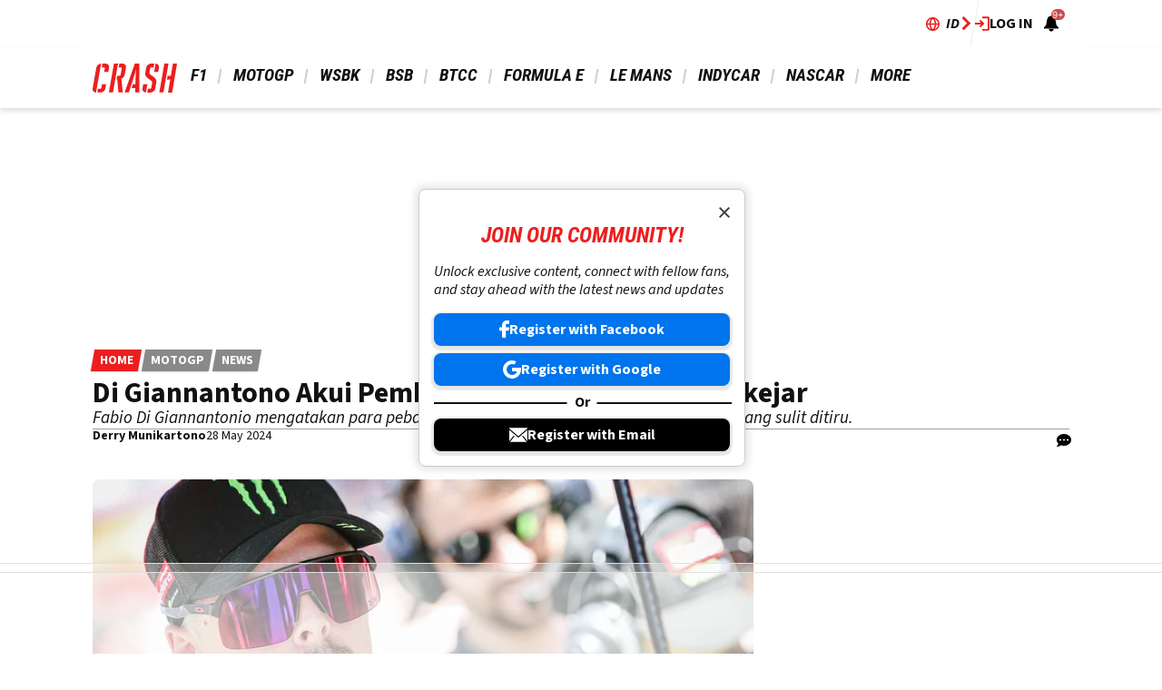

--- FILE ---
content_type: text/html; charset=UTF-8
request_url: https://www.crash.net/id/motogp/news/1049513/1/di-giannantono-akui-pembalap-ducati-gp24-sulit-dikejar
body_size: 32620
content:
<!DOCTYPE html><html lang="id" dir="ltr" prefix="og: https://ogp.me/ns#" class="env-live"><head><meta charset="utf-8" /><meta name="description" content="Fabio Di Giannantonio mengatakan para pebalap motor Ducati GP24 memiliki keunggulan yang sulit ditiru." /><meta name="abstract" content="Fabio Di Giannantonio mengatakan para pebalap motor Ducati GP24 memiliki keunggulan yang sulit ditiru." /><meta name="keywords" content="Marc Marquez,Alex Marquez,Fabio di Giannantonio,Raul Fernandez" /><link rel="canonical" href="https://www.crash.net/id/motogp/news/1049513/1/di-giannantono-akui-pembalap-ducati-gp24-sulit-dikejar" /><link rel="image_src" href="https://cdn.crash.net/2024-05/GnG_1139998_HiRes.jpg?width=1600&aspect_ratio=16:9" /><link rel="icon" href="https://www.crash.net/themes/custom/crash_theme/images/icons/favicon.ico" /><link rel="icon" sizes="16x16" href="https://www.crash.net/themes/custom/crash_theme/images/icons/favicon-16x16.png" /><link rel="icon" sizes="32x32" href="https://www.crash.net/themes/custom/crash_theme/images/icons/favicon-32x32.png" /><link rel="apple-touch-icon" sizes="180x180" href="https://www.crash.net/themes/custom/crash_theme/images/icons/apple-touch-icon-180.png" /><meta property="og:site_name" content="Crash.net" /><meta property="og:type" content="article" /><meta property="og:url" content="https://www.crash.net/id/motogp/news/1049513/1/di-giannantono-akui-pembalap-ducati-gp24-sulit-dikejar" /><meta property="og:title" content="Di Giannantono Akui Pembalap Ducati GP24 Sulit Dikejar" /><meta property="og:description" content="Fabio Di Giannantonio mengatakan para pebalap motor Ducati GP24 memiliki keunggulan yang sulit ditiru." /><meta property="og:image" content="https://cdn.crash.net/2024-05/GnG_1139998_HiRes.jpg?width=1600&aspect_ratio=16:9" /><meta property="og:image:width" content="1600" /><meta property="og:image:height" content="900" /><meta property="og:updated_time" content="2024-05-28T07:44:32+01:00" /><meta property="article:published_time" content="2024-05-28T13:44:29+01:00" /><meta property="article:modified_time" content="2024-05-28T07:44:32+01:00" /><meta name="twitter:card" content="summary_large_image" /><meta name="twitter:title" content="Di Giannantono Akui Pembalap Ducati GP24 Sulit Dikejar" /><meta name="twitter:image" content="https://cdn.crash.net/2024-05/GnG_1139998_HiRes.jpg?width=1600&aspect_ratio=16:9" /><meta name="google-site-verification" content="_6QmHoYVQYqOxkZ539e32hNTsckaq52BLEffeCmf5mY" /><meta name="theme-color" content="#FFFFFF" /><meta name="application-name" content="Crash.net" /><meta name="msapplication-config" content="https://www.crash.net/themes/custom/crash_theme/browserconfig.xml" /><meta name="msapplication-tilecolor" content="#b91d47" /><meta name="Generator" content="Drupal 10 (https://www.drupal.org)" /><meta name="MobileOptimized" content="width" /><meta name="HandheldFriendly" content="true" /><meta name="viewport" content="width=device-width, initial-scale=1.0" /><script type="application/ld+json">{"@context":"https://schema.org","@type":"NewsArticle","name":"Di Giannantono Akui Pembalap Ducati GP24 Sulit Dikejar","headline":"Di Giannantono Akui Pembalap Ducati GP24 Sulit Dikejar","alternativeHeadline":"Di Giannantono Akui Pembalap Ducati GP24 Sulit Dikejar","datePublished":"2024-05-28T13:44:29+0100","url":"https://www.crash.net/id/motogp/news/1049513/1/di-giannantono-akui-pembalap-ducati-gp24-sulit-dikejar","articleSection":"MotoGP","image":[{"@context":"https://schema.org","@type":"ImageObject","url":"https://cdn.crash.net/2024-05/GnG_1139998_HiRes.jpg?width=1600&aspect_ratio=16:9","caption":"Fabio di Giannantonio","width":1600,"height":900},{"@context":"https://schema.org","@type":"ImageObject","url":"https://cdn.crash.net/2024-05/GnG_1139998_HiRes.jpg?width=1600&aspect_ratio=3:2","caption":"Fabio di Giannantonio","width":1600,"height":1067},{"@context":"https://schema.org","@type":"ImageObject","url":"https://cdn.crash.net/2024-05/GnG_1139998_HiRes.jpg?width=1600&aspect_ratio=1:1","caption":"Fabio di Giannantonio","width":1600,"height":1600}],"thumbnail":{"@context":"https://schema.org","@type":"ImageObject","url":"https://cdn.crash.net/2024-05/GnG_1139998_HiRes.jpg?width=1600&aspect_ratio=16:9","caption":"Fabio di Giannantonio","width":1600,"height":900},"thumbnailUrl":"https://cdn.crash.net/2024-05/GnG_1139998_HiRes.jpg?width=1600&aspect_ratio=16:9","publisher":{"@context":"https://schema.org","@type":"Organization","name":"Crash.net","sameAs":["https://www.facebook.com/CRASH.NET.F1","https://www.facebook.com/CRASH.NET.MOTOGP","https://x.com/crash_net_f1","https://x.com/crash_motogp","https://www.instagram.com/crashnetformula1","https://www.instagram.com/crashmotogp_","https://www.youtube.com/@crashnet","https://www.youtube.com/@CrashMotoGP"],"logo":{"@context":"https://schema.org","@type":"ImageObject","url":"https://www.crash.net/themes/custom/crash_theme/logo.svg","caption":"Crash.net Logo"}},"creator":{"@context":"https://schema.org","@type":"Person","name":"Derry Munikartono","url":"https://www.crash.net/about-us/authors/106283","description":"Joining Crash.net in 2021 as an Editor for the Indonesian Edition, Derry oversees most of the Indonesian articles on the site.His love for motorsports began at a very young age. Derry cites Michael Schumacher, Valentino Rossi, and Jeff Gordon as his racing idols, with the 1999 Malaysian F1 Grand Prix being the first race he ever watched on television.Derry got his first break in 2017 when he joined Motorsport.com as a reporter for the Indonesian Edition. Despite having no prior experience in journalism, his adaptability and passion for the racing scene helped him thrive in the role, which he held until early 2019.Looking for a new challenge, Derry transitioned to a car-focused website as a content writer, where he wrote motorsport, as well car news and occasional car reviews.At the start of the 2021 season, Derry returned to the world of motorsport, joining Crash.net as a Journalist/Editor for the Indonesian Edition. Since then, he has managed Indonesian articles covering F1, MotoGP, WorldSBK, and more.He has also traveled several times to Mandalika to cover MotoGP and WorldSBK races. His favorite Mandalika moment was witnessing Toprak Razgatlıoğlu clinch his first World Superbikes title in 2021.A Bachelor in Computer Engineering, Derry enjoys collecting die-casts, particularly those related to F1 and NASCAR. In his free time, he loves driving his car, playing with off-road RC vehicles, and occasionally racing go-karts for fun. Beyond racing and automotive interests, he is an avid fan of Arsenal and the Dallas Mavericks.","jobTitle":"Indonesian Editor","image":{"@context":"https://schema.org","@type":"ImageObject","url":"https://cdn.crash.net/pictures/picture-106283-1654791474.png"},"sameAs":"https://twitter.com/bangjombi"},"author":{"@context":"https://schema.org","@type":"Person","name":"Derry Munikartono","url":"https://www.crash.net/about-us/authors/106283","description":"Joining Crash.net in 2021 as an Editor for the Indonesian Edition, Derry oversees most of the Indonesian articles on the site.His love for motorsports began at a very young age. Derry cites Michael Schumacher, Valentino Rossi, and Jeff Gordon as his racing idols, with the 1999 Malaysian F1 Grand Prix being the first race he ever watched on television.Derry got his first break in 2017 when he joined Motorsport.com as a reporter for the Indonesian Edition. Despite having no prior experience in journalism, his adaptability and passion for the racing scene helped him thrive in the role, which he held until early 2019.Looking for a new challenge, Derry transitioned to a car-focused website as a content writer, where he wrote motorsport, as well car news and occasional car reviews.At the start of the 2021 season, Derry returned to the world of motorsport, joining Crash.net as a Journalist/Editor for the Indonesian Edition. Since then, he has managed Indonesian articles covering F1, MotoGP, WorldSBK, and more.He has also traveled several times to Mandalika to cover MotoGP and WorldSBK races. His favorite Mandalika moment was witnessing Toprak Razgatlıoğlu clinch his first World Superbikes title in 2021.A Bachelor in Computer Engineering, Derry enjoys collecting die-casts, particularly those related to F1 and NASCAR. In his free time, he loves driving his car, playing with off-road RC vehicles, and occasionally racing go-karts for fun. Beyond racing and automotive interests, he is an avid fan of Arsenal and the Dallas Mavericks.","jobTitle":"Indonesian Editor","image":{"@context":"https://schema.org","@type":"ImageObject","url":"https://cdn.crash.net/pictures/picture-106283-1654791474.png"},"sameAs":"https://twitter.com/bangjombi"},"dateModified":"2024-05-28T07:44:32+0100"}</script><script type="application/ld+json">{"@context":"https://schema.org","@type":"ImageObject","url":"https://cdn.crash.net/2024-05/GnG_1139998_HiRes.jpg?width=1600&aspect_ratio=16:9","caption":"Fabio di Giannantonio","width":1600,"height":900}</script><meta name="vf:container_id" content="1049513" /><style>:root {--text-color:#111111;--heading-font:'Roboto Condensed';--title-color:#000000;--body-font:'Source Sans 3';--body-font-fallback:'Source Sans 3 Fallback';--heading-font-fallback:'Roboto Condensed Fallback';--link-color:#ec1e1e;--label-color:#ffffff;--label-background:#ec1e1e;--label-background-secondary:#898989;--menu-color:#111111;--menu-active-color:#ec1e1e;--menu-background:#ffffff;--menu-bar-background:#ffffff;--menu-icon-color:#ec1e1e;--menu-separator-color:#cecece;--default-image:'';--default-user-image:'';}</style><link rel="preload" as="image" imagesrcset="https://cdn.crash.net/2024-05/GnG_1139998_HiRes.jpg?width=1920&amp;format=webp&amp;aspect_ratio=16:9 1920w, https://cdn.crash.net/2024-05/GnG_1139998_HiRes.jpg?width=1800&amp;format=webp&amp;aspect_ratio=16:9 1800w, https://cdn.crash.net/2024-05/GnG_1139998_HiRes.jpg?width=1600&amp;format=webp&amp;aspect_ratio=16:9 1600w, https://cdn.crash.net/2024-05/GnG_1139998_HiRes.jpg?width=1500&amp;format=webp&amp;aspect_ratio=16:9 1500w, https://cdn.crash.net/2024-05/GnG_1139998_HiRes.jpg?width=1200&amp;format=webp&amp;aspect_ratio=16:9 1200w, https://cdn.crash.net/2024-05/GnG_1139998_HiRes.jpg?width=900&amp;format=webp&amp;aspect_ratio=16:9 900w, https://cdn.crash.net/2024-05/GnG_1139998_HiRes.jpg?width=800&amp;format=webp&amp;aspect_ratio=16:9 800w, https://cdn.crash.net/2024-05/GnG_1139998_HiRes.jpg?width=600&amp;format=webp&amp;aspect_ratio=16:9 600w, https://cdn.crash.net/2024-05/GnG_1139998_HiRes.jpg?width=400&amp;format=webp&amp;aspect_ratio=16:9 400w" imagesizes="(min-width:1024px) 710px, (min-width:768px) 62vw, 97vw" fetchpriority="high" /><link rel="alternate" hreflang="en" href="https://www.crash.net/motogp/news/1049513/1/fabio-di-giannantonio-we-are-working-hard-its-hard-be-gp24-bikes" /><link rel="alternate" hreflang="id" href="https://www.crash.net/id/motogp/news/1049513/1/di-giannantono-akui-pembalap-ducati-gp24-sulit-dikejar" /><meta http-equiv="Content-Type" content="text/html; charset=utf-8" /><meta name="robots" content="max-image-preview:large"><link href="https://www.crash.net/rss" type="application/rss+xml" rel="alternate" /><title>Fabio Di Giannantono Akui Pembalap Ducati GP24 Sulit Dikejar | MotoGP | Crash</title><link rel="preconnect" href="https://privacy.crash.net/unified/wrapperMessagingWithoutDetection.js" crossorigin /><link rel="preconnect" href="https://securepubads.g.doubleclick.net" crossorigin /><link rel="preconnect" href="https://cdn.crash.net" crossorigin /><link rel="dns-prefetch" href="https://privacy.crash.net/unified/wrapperMessagingWithoutDetection.js" crossorigin /><link rel="dns-prefetch" href="https://securepubads.g.doubleclick.net" crossorigin /><link rel="dns-prefetch" href="https://cdn.crash.net" crossorigin /><link rel="preconnect" href="https://fonts.googleapis.com"><link rel="preconnect" href="https://fonts.gstatic.com" crossorigin><link href="https://fonts.googleapis.com/css2?family=Source+Sans+3:ital,wght@0,200..900;1,200..900&amp;family=Roboto+Condensed:ital,wght@0,200..900;1,200..900&display=swap" rel="preload" as="style" onload="this.rel='stylesheet'"><style>
@font-face{font-family:'Source Sans 3 Fallback';size-adjust:95.5%;ascent-override:105%;src:local("Arial")}@font-face{font-family:'Source Sans 3 Fallback';size-adjust:87.5%;font-style:italic;ascent-override:105%;src:local("Arial Italic")}@font-face{font-family:'Source Sans 3 Fallback';font-weight:700;size-adjust:90%;ascent-override:105%;src:local("Arial Bold")}@font-face{font-family:'Roboto Condensed Fallback';font-stretch:semi-condensed;ascent-override:110%;src:local("Arial Narrow")}</style><script>
((a,n,e,t,c,s)=>{function i(e,t){n[a]._Q.push([e,t])}n[a]||(n[a]={init:function(){i("i",arguments)},fetchBids:function(){i("f",arguments)},setDisplayBids:function(){},targetingKeys:function(){return[]},_Q:[]},(c=e.createElement(t)).async=!0,c.src="//c.amazon-adsystem.com/aax2/apstag.js",(s=e.getElementsByTagName(t)[0]).parentNode.insertBefore(c,s))})("apstag",window,document,"script"),apstag.init({pubID:"7467190b-59cc-4cea-bb1b-dde9d9b0c462",adServer:"googletag"});var cmgAdQueue=cmgAdQueue||[],cmgAdQueuePush=cmgAdQueuePush||function(e){"undefined"==typeof AccelerateAdManager?cmgAdQueue.push(e):e()},cmg_ad_settings={targetingId:"CRASHpageID",siteName:"CRASH",adNetwork:"122227034",a9BidDelay:0,test:"no"};function cmg_pageType(){var e=AccelerateAdManager,t=e.pageType,a=document.getElementsByTagName("body")[0];return e.log("Additional pageType checks"),t=a&&(a.classList.contains("page-node-type-landing-page")&&(t="listing"),a.classList.contains("path-taxonomy"))?"home"===e.result1||""===e.result1?"section":"listing":t}cmgAdQueuePush(function(){AccelerateAdManager.init()});
</script><script>
function _typeof2(t){return(_typeof2="function"==typeof Symbol&&"symbol"==typeof Symbol.iterator?function(t){return typeof t}:function(t){return t&&"function"==typeof Symbol&&t.constructor===Symbol&&t!==Symbol.prototype?"symbol":typeof t})(t)}function _typeof(t){return(_typeof="function"==typeof Symbol&&"symbol"==_typeof2(Symbol.iterator)?function(t){return _typeof2(t)}:function(t){return t&&"function"==typeof Symbol&&t.constructor===Symbol&&t!==Symbol.prototype?"symbol":_typeof2(t)})(t)}(()=>{for(var t,n,r=[],a=window,o=a;o;){try{if(o.frames.__tcfapiLocator){t=o;break}}catch(t){}if(o===a.top)break;o=a.parent}t||(function t(){var o,e=a.document,n=!!a.frames.__tcfapiLocator;return n||(e.body?((o=e.createElement("iframe")).style.cssText="display:none",o.name="__tcfapiLocator",e.body.appendChild(o)):setTimeout(t,5)),!n}(),a.__tcfapi=function(){for(var t=arguments.length,o=new Array(t),e=0;e<t;e++)o[e]=arguments[e];if(!o.length)return r;"setGdprApplies"===o[0]?3<o.length&&2===parseInt(o[1],10)&&"boolean"==typeof o[3]&&(n=o[3],"function"==typeof o[2])&&o[2]("set",!0):"ping"===o[0]?"function"==typeof o[2]&&o[2]({gdprApplies:n,cmpLoaded:!1,cmpStatus:"stub"}):r.push(o)},a.addEventListener("message",function(e){var n="string"==typeof e.data,t={};if(n)try{t=JSON.parse(e.data)}catch(e){}else t=e.data;var r="object"===_typeof(t)?t.__tcfapiCall:null;r&&window.__tcfapi(r.command,r.version,function(t,o){t={__tcfapiReturn:{returnValue:t,success:o,callId:r.callId}};e&&e.source&&e.source.postMessage&&e.source.postMessage(n?JSON.stringify(t):t,"*")},r.parameter)},!1))})();
window._sp_queue=[],window._sp_={config:{accountId:1597,baseEndpoint:"https://privacy.crash.net",gdpr:{},events:{onMessageChoiceSelect:function(){console.log("[event] onMessageChoiceSelect",arguments)},onMessageReady:function(){console.log("[event] onMessageReady",arguments)},onMessageChoiceError:function(){console.log("[event] onMessageChoiceError",arguments)},onPrivacyManagerAction:function(){console.log("[event] onPrivacyManagerAction",arguments)},onPMCancel:function(){console.log("[event] onPMCancel",arguments)},onMessageReceiveData:function(){console.log("[event] onMessageReceiveData",arguments)},onSPPMObjectReady:function(){console.log("[event] onSPPMObjectReady",arguments)},onConsentReady:function(e,o){console.log("[event] onConsentReady",arguments)},onError:function(){console.log("[event] onError",arguments)}}}},window.location.host.includes(".local")&&(window._sp_.config.propertyHref="https://privacy.crash.net");
</script><script>
function _typeof(o){return(_typeof="function"==typeof Symbol&&"symbol"==typeof Symbol.iterator?function(o){return typeof o}:function(o){return o&&"function"==typeof Symbol&&o.constructor===Symbol&&o!==Symbol.prototype?"symbol":typeof o})(o)}(()=>{function o(o,e){for(var n=o.bidRequestsCount||0,t=0,a=o=Object.keys(u);t<a.length;t++){var r=a[t],d=u[r];if(n>=d[0]&&n<=d[1])return r}return o[o.length-1]}function e(o,e){return o.bidder}var n="b3ce917c-2a15-406d-aa90-0ac715f2e96a",t="pbjs",a=window[t]=window[t]||{},r=(a.que=a.que||[],window.__pubx__=window.__pubx__||{},window.__pubx__.pubxFFAlwaysEnabled=!0,null),d=(window.__pubxLoaded__=Math.random()<.95,"https://floor.pbxai.com/?pubxId=".concat(n).concat(window.__pubxLoaded__?"":"&pbx_e=1","&page=").concat(window.location.href)),u={a:[0,1],b:[2,6],c:[7,11],d:[12,16],e:[17,Number.MAX_SAFE_INTEGER]};if(a.que.push===Array.prototype.push&&(window.__pubxLoaded__,1)&&((t=document.createElement("link")).rel="preload",t.href=d,t.as="fetch",t.crossOrigin=!0,document.head.appendChild(t)),window.__pubxLoaded__)try{var i=localStorage.getItem("pubx:defaults"),c=JSON.parse(i),p=c?c.data:r;window.__pubx__.pubxDefaultsAvailable=!0,!p||"object"===_typeof(p)&&p.expiry<Date.now()?window.__pubx__.pubxDefaultsAvailable=!1:r=p}catch(a){console.error("Pubx: Error parsing defaults",a),window.__pubx__.pubxDefaultsAvailable=!1}a.que.push(function(){a.setConfig({floors:{enforcement:{floorDeals:!0},auctionDelay:100,endpoint:{url:d},additionalSchemaFields:{rank:o,bidder:e},data:r}})}),t=document.createElement("script"),i="https://cdn.pbxai.com/".concat(n,".js?pbxd=").concat(encodeURIComponent(window.location.origin)),t.src=i,t.async=!0,document.head.appendChild(t)})();
</script><script>
var googletag=googletag||{};googletag.cmd=googletag.cmd||new Array,((e,t,g,a)=>{var m="",e=(document.getElementsByTagName("html")[0].classList.contains("env-live")||(m="&gtm_auth=7J48P7f_OEIQEM1Em8tiQg&gtm_preview=env-54&gtm_cookies_win=x"),e[a]=e[a]||[],e[a].push({"gtm.start":(new Date).getTime(),event:"gtm.js"}),t.getElementsByTagName(g)[0]);(a=t.createElement(g)).async=!0,a.src="https://www.googletagmanager.com/gtm.js?id=GTM-TC9Q8F"+m,e.parentNode.insertBefore(a,e)})(window,document,"script","dataLayer");
</script><script>
PREBID_TIMEOUT = 1000;
FAILSAFE_TIMEOUT = 3000;
REFRESH_TIMEOUT = 30000;
pbjs.que.push( function() {
pbjs.bidderSettings.standard = {storageAllowed: true};
pbjs.setConfig({"consentManagement":{"gdpr":{"cmpApi":"iab","timeout":8000,"allowAuctionWithoutConsent":false,"defaultGdprScope":true,"rules":[{"purpose":"storage","enforcePurpose":true,"enforceVendor":true,"vendorExceptions":["PubX.ai","anonymised"]},{"purpose":"basicAds","enforcePurpose":true,"enforceVendor":true},{"purpose":"personalizedAds","enforcePurpose":true,"enforceVendor":true},{"purpose":"measurement","enforcePurpose":true,"enforceVendor":true,"vendorExceptions":["PubX.ai"]},{"purpose":"transmitPreciseGeo","enforcePurpose":true}]}},"currency":{"adServerCurrency":"GBP","granularityMultiplier":1,"defaultRates":{"USD":{"GBP":0.75}}},"gptPreAuction":{"useDefaultPreAuction":true},"userSync":{"userIds":[{"name":"id5id","params":{"partner":470},"storage":{"type":"html5","name":"id5id","expires":90,"refreshInSeconds":7200}},{"name":"identityLink","params":{"pid":"12244","notUse3P":false},"storage":{"type":"html5","name":"idl_env","expires":15,"refreshInSeconds":1800}},{"name":"pairId","params":{"liveramp":{"storageKey":"_lr_pairId"}}},{"name":"quantcastId"}],"syncDelay":3000,"auctionDelay":250},"realTimeData":{"dataProviders":[{"name":"anonymised","waitForIt":true,"params":{"cohortStorageKey":"cohort_ids","bidders":["appnexus","gumgum","improvedigital","ix","justpremium","kargo","ogury","openx","pubmatic","rise","rubicon","seedtag","taboola","teads","unruly"],"segtax":1000,"tagConfig":{"clientId":"NDEz"}}}]},"bidderTimeout":"1000","enableTIDs":true,"consistentTIDs":true,"useBidCache":true,"deviceAccess":true});
});
cmgAdQueue.push(function() { AccelerateAdManager.pushAd({"unit":"banner","slot":"banner","dimensions":[[970,250],[970,90]],"layouts":["*"],"once":false,"delay":false,"a9":true,"code":"banner","bidders":[{"bidder":"appnexus","postLoad":false,"params":{"placementId":"21068487"}},{"bidder":"improvedigital","postLoad":false,"params":{"placementId":"22886549","publisherId":"2169"}},{"bidder":"ix","postLoad":false,"params":{"siteId":"209292","":""}},{"bidder":"openx","postLoad":false,"params":{"unit":"560608116","delDomain":"crashmedia-d.openx.net"}},{"bidder":"pubmatic","postLoad":false,"params":{"publisherId":"159981","adSlot":"3247926"}},{"bidder":"rise","postLoad":false,"params":{"org":"64ac25943a7fe20001325187"}},{"bidder":"rubicon","postLoad":false,"params":{"accountId":"12158","siteId":"44274","zoneId":"1123148"}},{"bidder":"seedtag","postLoad":false,"params":{"publisherId":"2533-7774-01","adUnitId":"36598397","placement":"inBanner"}},{"bidder":"teads","postLoad":false,"params":{"pageId":"204283","placementId":"220531"}},{"bidder":"unruly","postLoad":false,"params":{"siteId":"274371"}}],"mediaTypes":{"banner":{"sizes":[[970,250],[970,90]]}},"clone":true,"id":"banner"}) });
cmgAdQueue.push(function() { AccelerateAdManager.pushAd({"unit":"banner-sticky","slot":"banner-sticky","dimensions":[[320,100],[320,50]],"layouts":["*"],"class":"banner-sticky","once":false,"delay":false,"a9":true,"code":"banner-sticky","bidders":[{"bidder":"appnexus","postLoad":false,"params":{"placementId":"10996425"}},{"bidder":"gumgum","postLoad":true,"params":{"zone":"1aadedi0"}},{"bidder":"improvedigital","postLoad":false,"params":{"placementId":"22886549","publisherId":"2169"}},{"bidder":"ix","postLoad":false,"params":{"siteId":"209300","":""}},{"bidder":"kargo","postLoad":false,"params":{"placementId":"_ptXxZF9OzL"}},{"bidder":"ogury","postLoad":true,"params":{"adUnitId":"30a4ccb2-495d-4608-91d0-d6bba68075cb","assetKey":"OGY-8A99308713EB","skipSizeCheck":"true"}},{"bidder":"openx","postLoad":false,"params":{"unit":"560608116","delDomain":"crashmedia-d.openx.net"}},{"bidder":"pubmatic","postLoad":false,"params":{"publisherId":"159981","adSlot":"3892887"}},{"bidder":"rise","postLoad":false,"params":{"org":"64ac25943a7fe20001325187"}},{"bidder":"rubicon","postLoad":false,"params":{"accountId":"12158","siteId":"71416","zoneId":"1123178"}},{"bidder":"seedtag","postLoad":true,"params":{"publisherId":"2533-7774-01","adUnitId":"36572587","placement":"inScreen"}},{"bidder":"teads","postLoad":false,"params":{"pageId":"204283","placementId":"220531"}},{"bidder":"unruly","postLoad":false,"params":{"siteId":"274371"}}],"mediaTypes":{"banner":{"sizes":[[320,100],[320,50]]}},"id":"banner-sticky"}) });
cmgAdQueue.push(function() { AccelerateAdManager.pushAd({"unit":"banner-sticky-dsk","slot":"banner-sticky-dsk","dimensions":[[970,90],[728,90]],"layouts":["*"],"once":false,"delay":false,"a9":true,"code":"banner-sticky-dsk","bidders":[{"bidder":"appnexus","postLoad":false,"params":{"placementId":"10996425"}},{"bidder":"gumgum","postLoad":true,"params":{"zone":"1aadedi0"}},{"bidder":"improvedigital","postLoad":false,"params":{"placementId":"22886549","publisherId":"2169"}},{"bidder":"ix","postLoad":false,"params":{"siteId":"209300","":""}},{"bidder":"openx","postLoad":false,"params":{"unit":"560608116","delDomain":"crashmedia-d.openx.net"}},{"bidder":"pubmatic","postLoad":false,"params":{"publisherId":"159981","adSlot":"3892887"}},{"bidder":"rise","postLoad":false,"params":{"org":"64ac25943a7fe20001325187"}},{"bidder":"rubicon","postLoad":false,"params":{"accountId":"12158","siteId":"71416","zoneId":"1123178"}},{"bidder":"teads","postLoad":false,"params":{"pageId":"204283","placementId":"220531"}},{"bidder":"unruly","postLoad":false,"params":{"siteId":"274371"}}],"mediaTypes":{"banner":{"sizes":[[970,90],[728,90]]}},"id":"banner-sticky-dsk"}) });
cmgAdQueue.push(function() { AccelerateAdManager.pushAd({"unit":"banner-top","slot":"banner-top","dimensions":[[970,250]],"layouts":["*"],"once":true,"delay":false,"a9":true,"code":"banner-top","bidders":[{"bidder":"appnexus","postLoad":false,"params":{"placementId":"21068487"}},{"bidder":"gumgum","postLoad":true,"params":{"zone":"1aadedi0","product":"skins"}},{"bidder":"improvedigital","postLoad":false,"params":{"placementId":"22886549","publisherId":"2169"}},{"bidder":"ix","postLoad":false,"params":{"siteId":"209292","":""}},{"bidder":"openx","postLoad":false,"params":{"unit":"560608116","delDomain":"crashmedia-d.openx.net"}},{"bidder":"pubmatic","postLoad":false,"params":{"publisherId":"159981","adSlot":"3247926"}},{"bidder":"rise","postLoad":false,"params":{"org":"64ac25943a7fe20001325187"}},{"bidder":"rubicon","postLoad":false,"params":{"accountId":"12158","siteId":"44274","zoneId":"1123148"}},{"bidder":"seedtag","postLoad":false,"params":{"publisherId":"2533-7774-01","adUnitId":"36598397","placement":"inBanner"}},{"bidder":"teads","postLoad":false,"params":{"pageId":"204283","placementId":"220531"}},{"bidder":"unruly","postLoad":false,"params":{"siteId":"274371"}}],"mediaTypes":{"banner":{"sizes":[[970,250]]}},"id":"banner-top"}) });
cmgAdQueue.push(function() { AccelerateAdManager.pushAd({"unit":"dmpu","slot":"dmpu","dimensions":[[300,600],[300,250]],"layouts":["*"],"once":false,"delay":false,"a9":true,"code":"dmpu","bidders":[{"bidder":"appnexus","postLoad":false,"params":{"placementId":"10996412"}},{"bidder":"improvedigital","postLoad":false,"params":{"placementId":"22886549","publisherId":"2169"}},{"bidder":"ix","postLoad":false,"params":{"siteId":"209295","":""}},{"bidder":"openx","postLoad":false,"params":{"unit":"560608116","delDomain":"crashmedia-d.openx.net"}},{"bidder":"pubmatic","postLoad":false,"params":{"publisherId":"159981","adSlot":"3893741"}},{"bidder":"rise","postLoad":false,"params":{"org":"64ac25943a7fe20001325187"}},{"bidder":"rubicon","postLoad":false,"params":{"accountId":"12158","siteId":"44274","zoneId":"1123154"}},{"bidder":"seedtag","postLoad":false,"params":{"publisherId":"2533-7774-01","adUnitId":"36598397","placement":"inBanner"}},{"bidder":"teads","postLoad":false,"params":{"pageId":"204283","placementId":"220531"}},{"bidder":"unruly","postLoad":false,"params":{"siteId":"274371"}}],"mediaTypes":{"banner":{"sizes":[[300,600],[300,250]]}},"clone":true,"id":"dmpu"}) });
cmgAdQueue.push(function() { AccelerateAdManager.pushAd({"unit":"in-article-dsk","slot":"in-article-dsk","dimensions":[[300,250]],"layouts":["*"],"once":false,"delay":false,"a9":true,"code":"in-article-dsk","bidders":[{"bidder":"appnexus","postLoad":false,"params":{"placementId":"10996412"}},{"bidder":"improvedigital","postLoad":false,"params":{"placementId":"22886549","publisherId":"2169"}},{"bidder":"ix","postLoad":false,"params":{"siteId":"209295","":""}},{"bidder":"kargo","postLoad":false,"params":{"placementId":"_juy7FDZwoe"}},{"bidder":"ogury","postLoad":false,"params":{"adUnitId":"wm-hb-iart-crash-crash-gcxwamulhdhex","assetKey":"OGY-8A99308713EB","skipSizeCheck":"true"}},{"bidder":"openx","postLoad":false,"params":{"unit":"560608116","delDomain":"crashmedia-d.openx.net"}},{"bidder":"pubmatic","postLoad":false,"params":{"publisherId":"159981","adSlot":"3893741"}},{"bidder":"rise","postLoad":false,"params":{"org":"64ac25943a7fe20001325187"}},{"bidder":"rubicon","postLoad":false,"params":{"accountId":"12158","siteId":"44274","zoneId":"1123154"}},{"bidder":"seedtag","postLoad":false,"params":{"publisherId":"2533-7774-01","adUnitId":"36598393","placement":"inArticle"}},{"bidder":"teads","postLoad":false,"params":{"pageId":"158971","placementId":"173545"}},{"bidder":"unruly","postLoad":false,"params":{"siteId":"274371"}}],"mediaTypes":{"banner":{"sizes":[[300,250]]}},"clone":true,"id":"in-article-dsk"}) });
cmgAdQueue.push(function() { AccelerateAdManager.pushAd({"unit":"in-article-mbl","slot":"in-article-mbl","dimensions":[[300,250]],"layouts":["*"],"once":false,"delay":false,"a9":true,"code":"in-article-mbl","bidders":[{"bidder":"appnexus","postLoad":false,"params":{"placementId":"10996412"}},{"bidder":"gumgum","postLoad":false,"params":{"zone":"1aadedi0","slot":"1019334"}},{"bidder":"improvedigital","postLoad":false,"params":{"placementId":"22894107","publisherId":"2169"}},{"bidder":"ix","postLoad":false,"params":{"siteId":"209295","":""}},{"bidder":"kargo","postLoad":false,"params":{"placementId":"_juy7FDZwoe"}},{"bidder":"ogury","postLoad":false,"params":{"adUnitId":"wm-hb-iart-crash-crash-gcxwamulhdhex","assetKey":"OGY-8A99308713EB","skipSizeCheck":"true"}},{"bidder":"openx","postLoad":false,"params":{"unit":"560608116","delDomain":"crashmedia-d.openx.net"}},{"bidder":"pubmatic","postLoad":false,"params":{"publisherId":"159981","adSlot":"3893741"}},{"bidder":"rise","postLoad":false,"params":{"org":"64ac25943a7fe20001325187"}},{"bidder":"rubicon","postLoad":false,"params":{"accountId":"12158","siteId":"44274","zoneId":"1123154"}},{"bidder":"seedtag","postLoad":false,"params":{"publisherId":"2533-7774-01","adUnitId":"36598393","placement":"inArticle"}},{"bidder":"teads","postLoad":false,"params":{"pageId":"158971","placementId":"173545"}},{"bidder":"unruly","postLoad":false,"params":{"siteId":"274371"}}],"mediaTypes":{"banner":{"sizes":[[300,250]]}},"clone":true,"id":"in-article-mbl"}) });
cmgAdQueue.push(function() { AccelerateAdManager.pushAd({"unit":"mpu","slot":"mpu","dimensions":[[300,250]],"layouts":["*"],"once":false,"delay":false,"a9":true,"code":"mpu","bidders":[{"bidder":"appnexus","postLoad":false,"params":{"placementId":"10996412"}},{"bidder":"improvedigital","postLoad":false,"params":{"placementId":"22886549","publisherId":"2169"}},{"bidder":"ix","postLoad":false,"params":{"siteId":"209295","":""}},{"bidder":"openx","postLoad":false,"params":{"unit":"560608116","delDomain":"crashmedia-d.openx.net"}},{"bidder":"pubmatic","postLoad":false,"params":{"publisherId":"159981","adSlot":"3893741"}},{"bidder":"rise","postLoad":false,"params":{"org":"64ac25943a7fe20001325187"}},{"bidder":"rubicon","postLoad":false,"params":{"accountId":"12158","siteId":"44274","zoneId":"1123154"}},{"bidder":"seedtag","postLoad":false,"params":{"publisherId":"2533-7774-01","adUnitId":"36598397","placement":"inBanner"}},{"bidder":"teads","postLoad":false,"params":{"pageId":"204283","placementId":"220531"}},{"bidder":"unruly","postLoad":false,"params":{"siteId":"274371"}}],"mediaTypes":{"banner":{"sizes":[[300,250]]}},"clone":true,"id":"mpu"}) });
</script><script src="https://cdn.viafoura.net/entry/index.js" async></script><script src="https://privacy.crash.net/unified/wrapperMessagingWithoutDetection.js" async></script><script src="https://securepubads.g.doubleclick.net/tag/js/gpt.js" async></script><script src="/modules/custom/ad_manager/assets/js/adValues.min.js?t9a369" async></script><script src="/sites/default/files/prebid10.16.0.js?t9a369" fetchpriority="high" async></script><style>.text-align-left{text-align:left;}.text-align-right{text-align:right;}.text-align-center{text-align:center;}.text-align-justify{text-align:justify;}.align-left{float:left;}.align-right{float:right;}.align-center{display:block;margin-right:auto;margin-left:auto;}.fieldgroup{padding:0;border-width:0;}.container-inline div,.container-inline label{display:inline-block;}.container-inline .details-wrapper{display:block;}.container-inline .hidden{display:none;}.clearfix::after{display:table;clear:both;content:"";}.js details:not([open]) .details-wrapper{display:none;}.hidden{display:none;}.visually-hidden{position:absolute !important;overflow:hidden;clip:rect(1px,1px,1px,1px);width:1px;height:1px;word-wrap:normal;}.visually-hidden.focusable:active,.visually-hidden.focusable:focus-within{position:static !important;overflow:visible;clip:auto;width:auto;height:auto;}.invisible{visibility:hidden;}.item-list__comma-list,.item-list__comma-list li{display:inline;}.item-list__comma-list{margin:0;padding:0;}.item-list__comma-list li::after{content:", ";}.item-list__comma-list li:last-child::after{content:"";}.js .js-hide{display:none;}.js-show{display:none;}.js .js-show{display:block;}@media (scripting:enabled){.js-hide.js-hide{display:none;}.js-show{display:block;}}.nowrap{white-space:nowrap;}.position-container{position:relative;}.reset-appearance{margin:0;padding:0;border:0 none;background:transparent;line-height:inherit;-webkit-appearance:none;appearance:none;}.resize-none{resize:none;}.resize-vertical{min-height:2em;resize:vertical;}.resize-horizontal{max-width:100%;resize:horizontal;}.resize-both{max-width:100%;min-height:2em;resize:both;}.system-status-counter__status-icon{display:inline-block;width:25px;height:25px;vertical-align:middle;}.system-status-counter__status-icon::before{display:block;width:100%;height:100%;content:"";background-repeat:no-repeat;background-position:center 2px;background-size:16px;}.system-status-counter__status-icon--error::before{background-image:url(/core/misc/icons/e32700/error.svg);}.system-status-counter__status-icon--warning::before{background-image:url(/core/misc/icons/e29700/warning.svg);}.system-status-counter__status-icon--checked::before{background-image:url(/core/misc/icons/73b355/check.svg);}.system-status-report-counters__item{width:100%;margin-bottom:0.5em;padding:0.5em 0;text-align:center;white-space:nowrap;background-color:rgba(0,0,0,0.063);}@media screen and (min-width:60em){.system-status-report-counters{display:flex;flex-wrap:wrap;justify-content:space-between;}.system-status-report-counters__item--half-width{width:49%;}.system-status-report-counters__item--third-width{width:33%;}}.system-status-general-info__item{margin-top:1em;padding:0 1em 1em;border:1px solid #ccc;}.system-status-general-info__item-title{border-bottom:1px solid #ccc;}.tablesort{display:inline-block;width:16px;height:16px;background-size:100%;}.tablesort--asc{background-image:url(/core/misc/icons/787878/twistie-down.svg);}.tablesort--desc{background-image:url(/core/misc/icons/787878/twistie-up.svg);}.caption{display:table;}.caption > *{display:block;max-width:100%;}.caption > figcaption{display:table-caption;max-width:none;caption-side:bottom;}.caption > figcaption[contenteditable="true"]:empty::before{content:attr(data-placeholder);font-style:italic;}.caption .media .field,.caption .media .field *{float:none;margin:unset;}.poll{overflow:hidden;}.poll .bar{height:1em;margin:1px 0;background-color:#ddd;}.poll .bar .foreground{background-color:#000;height:1em;float:left;}.poll dl,.poll dd{margin:0;}.poll .links{text-align:center;}.poll .percent{text-align:right;}.poll .total{text-align:center;}.poll .vote-form{text-align:center;}.poll .vote-form{text-align:left;}.poll .vote-form .poll-title{font-weight:bold;}.poll-chtext{width:80%;}.poll-chvotes .form-text{width:85%;}.cmg-button{-webkit-appearance:none;-moz-appearance:none;appearance:none;border:0;display:-webkit-box;display:-ms-flexbox;display:flex;-webkit-box-align:center;-ms-flex-align:center;align-items:center;-webkit-box-pack:center;-ms-flex-pack:center;justify-content:center;float:left;border-radius:8px;padding:16px;font-size:16px;line-height:20px;font-family:var(--body-font),var(--body-font-fallback),sans-serif;font-weight:700;background-color:#fff;color:var(--link-color);-webkit-box-shadow:0 1px 3px rgba(0,0,0,.075),0 1px 2px rgba(0,0,0,.075);box-shadow:0 1px 3px rgba(0,0,0,.075),0 1px 2px rgba(0,0,0,.075);gap:8px}.cmg-button svg{height:1em;width:1em}.cmg-button:hover{-webkit-box-shadow:0 3px 6px rgba(0,0,0,.075),0 3px 6px rgba(0,0,0,.075);box-shadow:0 3px 6px rgba(0,0,0,.075),0 3px 6px rgba(0,0,0,.075)}.cmg-button.primary{color:#fff;background-color:var(--link-color)}.link{display:-webkit-box;display:-ms-flexbox;display:flex;position:relative;-webkit-box-align:center;-ms-flex-align:center;align-items:center;gap:4px;font-weight:700;color:var(--link-color)}.link svg{display:inline-block;height:.75em;width:.5em;vertical-align:middle}.link.label{color:var(--label-color);padding:5px 7.5px;margin-left:2.5px;font-size:19px;line-height:19px;text-transform:uppercase;z-index:1}.link.label .bg{background:var(--label-background);z-index:-1}.link.label svg{color:var(--label-color)}.link:not(a){display:inline-block}.link:not(a) a{position:relative;padding-right:4px}.link:not(a) svg{margin-top:-.15em}@-webkit-keyframes indicator{0%{opacity:1}10%{opacity:1}40%{opacity:0}60%{opacity:0}90%{opacity:1}100%{opacity:1}}@keyframes indicator{0%{opacity:1}10%{opacity:1}40%{opacity:0}60%{opacity:0}90%{opacity:1}100%{opacity:1}}.list-wrapper{display:-webkit-box;display:-ms-flexbox;display:flex;-webkit-box-orient:vertical;-webkit-box-direction:normal;-ms-flex-direction:column;flex-direction:column;gap:16px}.card{background-color:transparent;position:relative;display:block;width:100%;color:var(--text-color);gap:16px;border-radius:8px;font-size:16px;line-height:20px}.card .sections{display:-webkit-box;display:-ms-flexbox;display:flex;-webkit-box-flex:1;-ms-flex-positive:1;flex-grow:1;gap:4px;font-weight:700;font-family:var(--heading-font),var(--heading-font-fallback),sans-serif;font-size:14px;line-height:18px;text-transform:uppercase;-webkit-box-align:center;-ms-flex-align:center;align-items:center}.card .sections:not(:has(.time)) .viafoura{margin-left:auto}.card .time{margin-left:auto;display:-webkit-box;display:-ms-flexbox;display:flex;gap:4px;-webkit-box-pack:end;-ms-flex-pack:end;justify-content:flex-end;-webkit-box-align:center;-ms-flex-align:center;align-items:center;white-space:nowrap;font-size:14px;font-style:italic;text-transform:none}.card .time .indicator{margin-left:auto;border-radius:50%;aspect-ratio:1/1;width:auto;height:.8em;-webkit-animation:infinite;animation:infinite;-webkit-animation-name:indicator;animation-name:indicator;-webkit-animation-duration:2s;animation-duration:2s;background-color:var(--link-color)}.card .time svg{height:14px;width:14px}.card .title{font-weight:700;font-size:16px;line-height:20px;display:block;display:-webkit-box;overflow:hidden;text-overflow:ellipsis;-webkit-box-orient:vertical;-webkit-line-clamp:2;font-style:normal;color:var(--text-color)}.card .description{display:block;display:-webkit-box;overflow:hidden;text-overflow:ellipsis;-webkit-box-orient:vertical;-webkit-line-clamp:3;font-style:italic;font-weight:400}.card>a:has(img){display:block;position:relative;border-radius:8px;overflow:hidden;background-color:#f5f5f5}.card .video_icon{position:absolute;width:100%;height:100%;top:0;left:0;pointer-events:none}.card .video_icon svg{color:#fff;position:absolute;width:22.5%;min-width:40px;max-width:76px;opacity:.75;height:-webkit-fit-content;height:-moz-fit-content;height:fit-content;top:50%;left:50%;-webkit-transform:translate(-50%,-50%);transform:translate(-50%,-50%);-webkit-filter:drop-shadow(0 0 8px rgba(1,1,1,.5));filter:drop-shadow(0 0 8px rgba(1,1,1,.5))}.card img{width:100%;height:100%;-o-object-fit:cover;object-fit:cover;-o-object-position:center center;object-position:center center}.card figcaption{display:none}.card .viafoura{color:var(--link-color);min-width:32px;height:16px;display:-webkit-box;display:-ms-flexbox;display:flex;-webkit-box-orient:horizontal;-webkit-box-direction:normal;-ms-flex-direction:row;flex-direction:row;-webkit-box-align:end;-ms-flex-align:end;align-items:flex-end;gap:4px;background:0 0;font-size:14px;line-height:18px;margin-left:4px}.card .viafoura vf-conversations-count-custom{-ms-flex-item-align:baseline;align-self:baseline}.card .viafoura svg{height:14px;width:14px;-ms-flex-item-align:baseline;align-self:baseline}.card .viafoura:not(:has(.vf-comments-count)) svg{display:none}.language-selector{display:-webkit-box;display:-ms-flexbox;display:flex;-webkit-box-align:center;-ms-flex-align:center;align-items:center;position:relative;padding:16px 0;z-index:99}.language-selector .dd .link{padding:16px!important}.language-selector .icon{display:-webkit-box;display:-ms-flexbox;display:flex;-webkit-box-align:center;-ms-flex-align:center;align-items:center;margin-right:7.5px}.language-selector .icon svg{width:15px;height:15px;color:#ec1e1e}.language-selector .current{color:var(--menu-color);font-size:16px;font-style:italic;font-weight:700;text-transform:uppercase;gap:8px;display:-webkit-box;display:-ms-flexbox;display:flex;position:relative;-webkit-box-align:center;-ms-flex-align:center;align-items:center}.language-selector .current svg{width:16px;height:16px;-webkit-transition:-webkit-transform .5s;transition:-webkit-transform .5s;transition:transform .5s;transition:transform .5s,-webkit-transform .5s;color:var(--menu-icon-color)}.language-selector .dd{display:none;position:absolute;top:36px;right:-25px;background:#fff;border-radius:10px;-webkit-box-shadow:0 3px 6px rgba(0,0,0,.075),0 3px 6px rgba(0,0,0,.075);box-shadow:0 3px 6px rgba(0,0,0,.075),0 3px 6px rgba(0,0,0,.075)}.language-selector .dd li a{display:block;padding:15px;text-align:center;color:#111;background:#f5f5f5;border-radius:0 0 10px 10px;margin:0}.language-selector .dd li a.is-active,.language-selector .dd li a:hover{background:#eee!important;color:var(--menu-active-color)!important}.language-selector .dd li:first-child a{background:#fff;border-radius:10px 10px 0 0}.language-selector .dd li:first-child a:hover{background:#eee;color:var(--menu-active-color)}@media screen and (max-width:1024px){.language-selector .dd{z-index:9999;width:100%;height:100vh;left:0;top:50px;-webkit-box-shadow:none;box-shadow:none;margin:0}.language-selector .dd li a{text-align:left;border-radius:0}.language-selector .dd li:first-child a{color:var(--menu-active-color);border-radius:0}}.language-selector:hover .dd{display:block}.language-selector:hover .current svg{-webkit-transform:rotate(90deg);transform:rotate(90deg)}@media screen and (max-width:1024px){.language-selector{position:static}}.card.user{display:-webkit-box;display:-ms-flexbox;display:flex;-webkit-box-orient:horizontal;-webkit-box-direction:normal;-ms-flex-direction:row;flex-direction:row;padding:16px}.card.user .image{-webkit-box-flex:1;-ms-flex:1 1 80px;flex:1 1 80px}.card.user .image img{width:100%;height:auto;-o-object-fit:cover;object-fit:cover;aspect-ratio:1/1!important;border-radius:50%;overflow:hidden}.card.user .info{display:-webkit-box;display:-ms-flexbox;display:flex;-webkit-box-flex:1;-ms-flex:1 1 100%;flex:1 1 100%;-webkit-box-orient:vertical;-webkit-box-direction:normal;-ms-flex-direction:column;flex-direction:column;-ms-flex-wrap:nowrap;flex-wrap:nowrap;gap:8px}.card.user .info .header{display:-webkit-box;display:-ms-flexbox;display:flex}.card.user .info .header .text{-webkit-box-flex:1;-ms-flex:1 1 auto;flex:1 1 auto}.card.user .info .header .text .name>*{font-size:19px;line-height:19px;font-weight:700;margin:0}.card.user .info .header .text .role{color:var(--link-color);font-style:italic}.card.user .info .header .social-links{display:-webkit-box;display:-ms-flexbox;display:flex;gap:16px;padding-bottom:4px}.card.user .info .header .social-links svg{height:24px;width:24px}@media screen and (max-width:540px){.card.user .info .header .social-links svg{height:18px;width:18px}}.card.user .info .desc,.card.user .info .desc p:first-child,.card.user .info .desc p:last-child{margin:0}.views-align-left{text-align:left;}.views-align-right{text-align:right;}.views-align-center{text-align:center;}.views-view-grid .views-col{float:left;}.views-view-grid .views-row{float:left;clear:both;width:100%;}.views-display-link + .views-display-link{margin-left:0.5em;}.mpu-block{border:1px solid transparent;margin:16px auto;}.block:has(>div>div.mbl){display:none;}.banner-block:has(.mbl),.mpu-block:has(.mbl){display:none;}@media screen and (max-width:1024px){.block:has(>div>div.dsk){display:none;}.block:has(>div>div.mbl){display:block;}.banner-block:has(.dsk),.mpu-block:has(.dsk){display:none;}.banner-block:has(.mbl),.mpu-block:has(.mbl){display:block;}}.mpu-block:has([id^='dmpu']) .sticky{min-height:900px!important;}.mpu-block:has(.dsk) [id ^= "google_"]{position:sticky;top:70px;}.mpu-title{display:none;flex-direction:row;flex-wrap:nowrap;align-content:center;justify-content:space-between;align-items:center;padding:16px 8px;font-weight:normal;font-size:14px;line-height:13px;border-top:1px solid #ddd;}.text-article .mpu-block .all.apl{min-height:250px;margin-bottom:16px;}@media screen and (max-width:1024px){.text-article .mpu-block{margin-left:-16px;margin-right:-16px;}.text-article .mpu-block .mpu-title{display:flex;background-color:#ffffff;}.text-article .mpu-block .mbl.apl{top:66px;position:sticky;}.text-article .mpu-block:has(.mpu-title){min-height:540px;margin-bottom:16px;background-color:#f5f5f5;}}@media screen and (max-width:540px){.text-article .mpu-block{margin:0 -8px;}}#banner-sticky-dsk,#banner-sticky{position:fixed!important;z-index:99;left:0;bottom:0;width:100%;font-size:0;line-height:0;min-height:100px;border-top:#e0e0e0 solid 1px;background-color:rgba(255,255,255,0.33);display:flex;}@media screen and (max-width:1024px){#banner-sticky.enable-close:before{display:block;position:absolute;content:' ';top:-30px;right:5px;width:15px;height:15px;white-space:pre;cursor:pointer;border-top:#e0e0e0 solid 1px;border-radius:30px;background-color:#ffffff;padding:10px;}#banner-sticky.enable-close:after{display:block;position:absolute;content:' ';top:-30px;right:5px;width:15px;height:15px;white-space:pre;cursor:pointer;padding:10px;background-image:url([data-uri]);filter:invert(24%) sepia(36%) saturate(4668%) hue-rotate(342deg) brightness(98%) contrast(115%);}}.glb-body{.mpu-block{max-width:300px;margin-left:auto;margin-right:auto;}.block:has(>div>div.dsk),.block:has(>div>div.mbl){display:block;}.banner-block:has(.dsk),.mpu-block:has(.dsk){display:block;&>div{border:1px solid transparent;}}.banner-block:has(.mbl),.mpu-block:has(.mbl){display:block;&>div{border:1px solid transparent;}}}.social-sharing-buttons{display:flex;align-items:center;justify-content:center;margin:2em 0;}.social-sharing-buttons a,.social-sharing-buttons-button{display:flex;align-items:center;justify-content:center;margin:0 4px;text-decoration:none;}.btn-copy{position:relative;padding:0;cursor:pointer;}.social-sharing-buttons-popup{position:absolute;top:0;left:50%;display:none;overflow:hidden;height:0;padding:4px;transition:all 0.5s ease;transform:translate(-50%,-100%);color:white;border-radius:3px;background-color:black;font-size:small;}.social-sharing-buttons-popup.visible{display:block;overflow:unset;height:auto;}.social-sharing-buttons-popup::before{position:absolute;bottom:0;left:50%;display:block;width:0;height:0;content:"";transform:translate(-50%,100%);border-top:10px solid black;border-right:10px solid transparent;border-left:10px solid transparent;}.next-prev-pager{margin-bottom:16px;}.next-prev-pager .items{display:flex;flex-wrap:wrap;gap:16px;}.next-prev-pager .items .item{flex:1 1 48%;}.next-prev-pager .items .item h3{display:flex;gap:8px;align-items:center;color:var(--link-color);}.next-prev-pager .items .item h3 svg{height:20px;width:24px;}.next-prev-pager .items .item.next h3{justify-content:flex-end;}.next-prev-pager .items .item.prev .card{flex-direction:row-reverse;}.next-prev-pager .items .item.prev h3 svg{transform:rotate(180deg);}.next-prev-pager .items .item .card .content{display:block;display:-webkit-box;overflow:hidden;text-overflow:ellipsis;-webkit-box-orient:vertical;-webkit-line-clamp:4;min-height:80px;font-weight:bold;}.next-prev-pager .items .item .card picture{flex:0 0 100px;width:100px;height:100px;border-radius:8px;overflow:hidden;}.next-prev-pager .items .item .card picture img{object-fit:cover;}@media screen and (max-width:768px){.next-prev-pager .items .item{flex:1 1 40%;}.next-prev-pager .items .item .card.card_default{flex-direction:column-reverse;}.next-prev-pager .items .item .card.card_default .content{display:block;display:-webkit-box;overflow:hidden;text-overflow:ellipsis;-webkit-box-orient:vertical;-webkit-line-clamp:3;min-height:60px;}.next-prev-pager .items .item .card.card_default picture{margin:-16px -16px 0 -16px;flex:0;width:calc(100% + 32px);height:auto;aspect-ratio:1;}}#prompt-register{position:fixed;width:100%;max-width:360px;background-color:#ffffff;color:#111111;padding:16px;border:1px solid #cccccc;border-radius:8px;transform:translateY(25%);transition:transform 1s,opacity 0.75s;opacity:0;z-index:50000;font-family:var(--body-font),var(--body-font-fallback),sans-serif;font-size:16px;line-height:20px;box-shadow:0 0 8px 4px rgba(0,0,0,0.1);-webkit-box-shadow:0 0 8px 4px rgba(0,0,0,0.1);-moz-box-shadow:0 0 8px 4px rgba(0,0,0,0.1);}#prompt-register.activate{opacity:1;transform:translateY(0);}#prompt-register.activate.deactivate{opacity:0;}#prompt-register img{display:inline-block;height:20px;}#prompt-register .prompt-close{text-align:right;}#prompt-register .prompt-close img{width:12px;height:12px;opacity:0.75;cursor:pointer;}#prompt-register .prompt-close img:hover,#prompt-register .prompt-close img:active{opacity:1;}#prompt-register h2{text-align:center;color:var(--link-color);font-family:var(--heading-font),var(--heading-font-fallback),sans-serif;font-weight:bold;font-size:24px;line-height:28px;}#prompt-register.crash h2{text-transform:uppercase;font-style:italic;}#prompt-register .prompt-text{margin:16px 0;font-style:italic;}#prompt-register a{display:flex;align-items:center;justify-content:center;gap:16px;width:100%;background-color:#0074ec;color:#ffffff;font-weight:bold;padding:8px;margin:8px 0;border-radius:8px;box-shadow:0 2px 2px 3px rgba(0,0,0,0.1);-webkit-box-shadow:0 2px 2px 3px rgba(0,0,0,0.1);-moz-box-shadow:0 2px 2px 3px rgba(0,0,0,0.1);}#prompt-register  a.email{background-color:#000000;margin-bottom:0;}#prompt-register a img{filter:invert(1);}#prompt-register .bar{position:relative;width:100%;font-weight:bold;text-transform:capitalize;}#prompt-register .bar:before{position:absolute;content:" ";width:100%;top:50%;border:1px solid #111111;}#prompt-register .bar span{display:block;width:fit-content;position:relative;left:50%;transform:translateX(-50%);z-index:1;padding:0 8px;background-color:#ffffff;}.block-viafoura:has(.viafoura.comments) footer{margin-top:137px;}.block-viafoura:has(.viafoura.comments):has(.vf-comments-trending-articles) footer{margin-top:0;}.block-viafoura:has(.viafoura.comments) vf-conversations[initial-height]{display:block;height:900px!important;overflow:hidden;}.viafoura #vf-trending-articles h2{font-size:26px;line-height:30px;font-family:var(--heading-font),var(--heading-font-fallback),sans-serif;font-weight:bold;}#action-bar{display:-webkit-box;display:-ms-flexbox;display:flex;width:100%;-webkit-box-align:center;-ms-flex-align:center;align-items:center;-webkit-box-pack:end;-ms-flex-pack:end;justify-content:flex-end;gap:16px}#action-bar .link{position:relative;color:var(--menu-color);font-size:16px;text-transform:uppercase;gap:8px;padding:16px 0 16px 44px;width:auto}#action-bar .link>svg{width:16px;height:16px;top:0;left:0;color:var(--menu-icon-color)}@media screen and (max-width:1024px){#action-bar .link{font-size:16px;-webkit-box-pack:normal;-ms-flex-pack:normal;justify-content:normal}}#action-bar .separator{display:inline-block;font-size:0}#action-bar .separator:after{display:inline-block;content:'';height:50px;width:1px;-webkit-transform:skewX(-10deg);transform:skewX(-10deg);background:#eee;position:relative}@media screen and (max-width:1024px){#action-bar .separator:after{height:22px}}@media screen and (max-width:1024px){#action-bar{position:sticky;top:0;padding:0;background:#fff;gap:5px;-webkit-box-pack:space-evenly;-ms-flex-pack:space-evenly;justify-content:space-evenly;z-index:99;border-bottom:1px solid var(--menu-separator-color)}#action-bar .separator:after{background:var(--menu-separator-color)}}@media screen and (max-width:1024px){#header>#action-bar{display:none}}.card_default{display:-webkit-box;display:-ms-flexbox;display:flex;overflow:hidden;border-radius:8px;padding:14px;gap:16px;min-height:calc(100px + 16px * 2)}.card_default .content{-webkit-box-flex:5;-ms-flex-positive:5;flex-grow:5}.card_default .title{font-size:16px;-webkit-line-clamp:3;min-height:60px}.card_default .links{display:-webkit-box;display:-ms-flexbox;display:flex;width:100%;font-size:14px}.card_default .links .sections .link{line-height:19px}.card_default>a:has(img){-webkit-box-flex:0;-ms-flex:0 0 100px;flex:0 0 100px;-ms-flex-positive:0;flex-grow:0;-ms-flex-negative:0;flex-shrink:0;width:100px;height:100px}.card_default figure{width:100px;height:100px}.card_default picture{display:block;width:100px;height:100px}.card_default img{border-radius:8px}.card_default .card-info{display:-webkit-box;display:-ms-flexbox;display:flex;gap:8px}.card_default .card-info .time{margin-left:unset}.card_default .card-info .viafoura{margin-left:0}.card_default .card-info .viafoura svg{-ms-flex-item-align:end;align-self:end}.card_hero{aspect-ratio:348/233;padding:0;display:block;border-radius:8px;overflow:hidden;font-size:19px;line-height:23px}.card_hero .panel-inner{margin-top:0}.card_hero .sections{font-size:16px;line-height:20px}.card_hero .sections .time{margin-left:0;color:#fff}.card_hero .sections .viafoura{padding-right:4px;min-width:24px;margin-left:auto;font-size:14px;line-height:18px}.card_hero .content{position:absolute;bottom:16px;left:16px;width:calc(100% - 16px * 2);z-index:1}.card_hero .content .title{font-size:19px;line-height:19px;color:#fff}@media screen and (max-width:768px){.card_hero .content .title{font-size:22px;line-height:22px}}.card_hero.with-summary .content .title{font-size:22px;line-height:22px;color:#fff}.card_hero.with-summary .content .description{font-style:italic;font-weight:400;color:#fff;font-size:16px;line-height:20px;margin-top:4px}.card_hero a:has(img),.card_hero picture{position:absolute;top:0;left:0;width:100%;height:100%}.card_hero .viafoura{font-weight:700}.card_hero .contextual-region{position:static}.card_hero.overlay picture::before{position:absolute;top:0;left:0;width:100%;height:100%;white-space:pre;content:' ';pointer-events:none;background:-webkit-gradient(linear,left bottom,left top,color-stop(15%,#000),color-stop(80%,rgba(0,0,0,0)),to(rgba(0,0,0,0)));background:linear-gradient(0deg,#000 15%,rgba(0,0,0,0) 80%,rgba(0,0,0,0) 100%)}.card_hero.overlay:not(picture) a:has(img)::before{position:absolute;top:0;left:0;width:100%;height:100%;white-space:pre;content:' ';pointer-events:none;background:-webkit-gradient(linear,left bottom,left top,color-stop(15%,#000),color-stop(80%,rgba(0,0,0,0)),to(rgba(0,0,0,0)));background:linear-gradient(0deg,#000 15%,rgba(0,0,0,0) 80%,rgba(0,0,0,0) 100%)}.card_plain{display:-webkit-box;display:-ms-flexbox;display:flex;border-radius:0;padding:16px;margin-bottom:16px;min-height:90px}.card_plain .content{-webkit-box-flex:5;-ms-flex-positive:5;flex-grow:5}.card_plain .links{min-height:18px}.card_plain .sections{display:-webkit-box;display:-ms-flexbox;display:flex;width:100%;font-size:14px;line-height:18px}.card_plain .title{font-size:16px;line-height:20px}@media screen and (max-width:768px){.card_plain{height:auto}}.card_default .title{max-height:64px;overflow:hidden}@media screen and (max-width:540px){.card_default .title{max-height:unset}}.card_default .link:nth-child(2){margin-right:auto}.card_default .dating{font-size:12px;line-height:16px;-webkit-box-pack:end;-ms-flex-pack:end;justify-content:flex-end}.card_default .dating .time{-webkit-box-flex:1;-ms-flex:1 1 100%;flex:1 1 100%}.card_default .link:not(a) svg{right:0}.card_plain{-webkit-box-shadow:none;box-shadow:none}.card_plain:hover{-webkit-box-shadow:none;box-shadow:none}a,abbr,acronym,address,applet,article,aside,audio,b,big,blockquote,body,canvas,center,cite,code,dd,del,details,dfn,div,dl,dt,em,embed,figcaption,figure,footer,form,h1,h2,h3,h4,h5,h6,header,hgroup,html,i,iframe,img,ins,kbd,label,li,mark,menu,nav,object,ol,output,p,pre,q,ruby,s,samp,section,small,span,strike,strong,sub,summary,sup,time,tt,u,ul,var,video{margin:0;padding:0;border:0;font-size:100%;font:inherit;vertical-align:baseline}html *{-webkit-box-sizing:border-box;box-sizing:border-box}article,aside,details,figcaption,figure,footer,header,hgroup,menu,nav,section{display:block}body{font-family:'Source Sans Pro',sans-serif;font-size:16px;line-height:1.25}ol,ul{list-style:none;-webkit-margin-before:1em;margin-block-start:1em;-webkit-margin-after:1em;margin-block-end:1em;-webkit-margin-start:1em;margin-inline-start:1em;-webkit-margin-end:0;margin-inline-end:0}p{-webkit-margin-before:1em;margin-block-start:1em;-webkit-margin-after:1em;margin-block-end:1em;-webkit-margin-start:0;margin-inline-start:0;-webkit-margin-end:0;margin-inline-end:0}blockquote,q{quotes:none;-webkit-margin-before:1em;margin-block-start:1em;-webkit-margin-after:1em;margin-block-end:1em;-webkit-margin-start:0;margin-inline-start:0;-webkit-margin-end:0;margin-inline-end:0}blockquote:after,blockquote:before,q:after,q:before{content:'';content:none}table{border-collapse:collapse;border-spacing:0}a{text-decoration:none;color:inherit}img{display:block}fieldset{min-width:100%}.cf::after{content:"";clear:both;display:table}#toolbar-administration a{font-family:'Source Sans Pro','Lucida Grande',Verdana,sans-serif;font-size:12px;font-weight:400}body.toolbar-fixed .modal__actions,body.toolbar-fixed .modal__controls,body.toolbar-horizontal .modal__actions,body.toolbar-horizontal .modal__controls,body.toolbar-vertical .modal__actions,body.toolbar-vertical .modal__controls{top:80px}body.toolbar-fixed .modal__content-actions,body.toolbar-horizontal .modal__content-actions,body.toolbar-vertical .modal__content-actions{top:calc(100vh)}body.toolbar-fixed .modal__content,body.toolbar-horizontal .modal__content,body.toolbar-vertical .modal__content{margin-top:100px}.field-title,.views-field-title{font-weight:700}.field__label{font-weight:700}.field--label-inline .field__label{display:inline-block}.field--label-inline .field__label:after{content:":"}.field--label-inline .field__item{display:inline-block}form .form-item{margin:8px 0}form .form-item label{font-weight:700;display:block;margin:0 0 4px 0}form .form-item label.form-required:after{content:"*";font-size:14px;line-height:19px;color:#ff001f;vertical-align:super}form .form-item .description,form .form-item .form-item--error-message{display:block;margin:4px 0 0 0;font-size:14px;line-height:14px;line-height:20px}form .form-item .form-item--error-message{font-weight:700;color:#ff001f}form select{border:solid 2px #9d9eaa;border-radius:4px;padding:6px;outline:0;width:100%}form select:focus{border-color:var(--link-color)}form select.error{border-color:#ff001f}form input[type=email],form input[type=password],form input[type=telephone],form input[type=text]{border:solid 2px #9d9eaa;border-radius:4px;padding:6px;outline:0;width:100%}form input[type=email]:focus,form input[type=password]:focus,form input[type=telephone]:focus,form input[type=text]:focus{border-color:var(--link-color)}form input[type=email].error,form input[type=password].error,form input[type=telephone].error,form input[type=text].error{border-color:#ff001f}form input::-webkit-file-upload-button{display:inline-block;cursor:pointer;-webkit-appearance:none;appearance:none;line-height:1em;font-weight:700;border-radius:4px;padding:6px 14px;outline:0;color:#fff;min-width:120px}form input::file-selector-button,form input[type=submit]{display:inline-block;cursor:pointer;-webkit-appearance:none;-moz-appearance:none;appearance:none;line-height:1em;font-weight:700;border-radius:4px;padding:6px 14px;outline:0;color:#fff;min-width:120px}form input[type=submit]{background-color:var(--link-color);border:solid 2px var(--link-color)}form input::-webkit-file-upload-button{margin-right:8px;border:solid 2px #33343a;background-color:#33343a}form input::file-selector-button{margin-right:8px;border:solid 2px #33343a;background-color:#33343a}.contact-message-form{font-size:19px;line-height:23px}.contact-message-form fieldset{border:3px solid #eee;border-radius:8px}.contact-message-form fieldset legend{font-weight:700}.contact-message-form input[type=checkbox]{outline:3px solid transparent}.contact-message-form input[type=checkbox]:focus-visible{outline:3px solid var(--link-color)}.contact-message-form .js-form-type-checkbox{display:-webkit-box;display:-ms-flexbox;display:flex;gap:16px}.contact-message-form .form-actions{margin-top:16px;display:-webkit-box;display:-ms-flexbox;display:flex;gap:16px}.contact-message-form input[type=submit]{padding:8px 16px;font-size:19px;line-height:23px}.contact-message-form input[type=email],.contact-message-form input[type=text],.contact-message-form textarea{border:3px solid #eee;border-radius:8px;padding:16px;width:100%;outline:0}.contact-message-form input[type=email]:focus,.contact-message-form input[type=email]:focus-visible,.contact-message-form input[type=text]:focus,.contact-message-form input[type=text]:focus-visible,.contact-message-form textarea:focus,.contact-message-form textarea:focus-visible{border-color:var(--link-color)}body{font-family:var(--body-font),var(--body-font-fallback),sans-serif;font-size:16px;font-style:normal;color:var(--text-color);background-color:#fff;margin:0}h1{font-size:32px;line-height:32px;font-style:normal;font-weight:700;margin:8px 0 16px 0}.main-margin{max-width:1108px;padding:0 16px;margin-left:auto;margin-right:auto}@media screen and (max-width:540px){.main-margin{padding:0 8px}}main{display:block;width:100%;max-width:100%;gap:16px;margin-top:16px}@media screen and (max-width:540px){main{margin-top:8px}}main #block-cmg-base-page-title{-ms-flex-preferred-size:100%;flex-basis:100%;font-size:24px;line-height:32px;font-family:var(--heading-font),var(--heading-font-fallback),sans-serif;font-weight:700;margin-bottom:-1em}main .main-wrapper,main article{-webkit-box-flex:1;-ms-flex-positive:1;flex-grow:1;-ms-flex-preferred-size:min-content;flex-basis:min-content}main #sidebar{-webkit-box-flex:0;-ms-flex-positive:0;flex-grow:0;-ms-flex-negative:0;flex-shrink:0;width:300px;font-size:14px;line-height:14px}@media screen and (max-width:1024px){main{-webkit-box-orient:vertical;-webkit-box-direction:normal;-ms-flex-direction:column;flex-direction:column}main #sidebar,main article{width:100%;-webkit-box-flex:5;-ms-flex-positive:5;flex-grow:5}}.ajax-progress.ajax-progress-fullscreen,.ajax-progress.ajax-progress-fullscreen:after,.ajax-progress.ajax-progress-fullscreen:before{-webkit-animation:pulse .9s infinite;animation:pulse .9s infinite;border-radius:100%;display:block;height:rem(10);left:50%;margin-top:rem(-5);opacity:1;padding:0;position:fixed;top:50%;width:rem(10)}.ajax-progress.ajax-progress-fullscreen{-webkit-animation-delay:.3s;animation-delay:.3s;margin-left:rem(-5)}.ajax-progress.ajax-progress-fullscreen:before{content:'';margin-left:rem(-20)}.ajax-progress.ajax-progress-fullscreen:after{-webkit-animation-delay:.6s;animation-delay:.6s;content:'';margin-left:rem(10)}.section{display:-webkit-box;display:-ms-flexbox;display:flex;-webkit-box-orient:horizontal;-webkit-box-direction:normal;-ms-flex-direction:row;flex-direction:row;-ms-flex-wrap:wrap;flex-wrap:wrap;width:100%;margin-bottom:16px;-webkit-column-gap:32px;-moz-column-gap:32px;column-gap:32px;row-gap:16px}.section.one-column{display:block}.section .block h2,.section .block h3{margin:16px 0}.section .banner-block{margin-top:16px}@media screen and (max-width:1024px){.section{row-gap:0}}.section .col{display:-webkit-box;display:-ms-flexbox;display:flex;-webkit-box-orient:vertical;-webkit-box-direction:normal;-ms-flex-direction:column;flex-direction:column;-webkit-box-flex:1;-ms-flex:1;flex:1;min-width:0}@media screen and (max-width:1024px){.section .col{-webkit-box-flex:100%;-ms-flex:100%;flex:100%}}.section .col .field h2{text-transform:uppercase;color:var(--link-color);font-size:24px;line-height:32px;font-family:var(--heading-font),var(--heading-font-fallback),sans-serif;font-weight:700;margin-bottom:-1em}.section.three-column{-webkit-box-flex:0;-ms-flex:0 0 calc(33.33% - 10.65px);flex:0 0 calc(33.33% - 10.65px)}@media screen and (max-width:1024px){.section.three-column{-webkit-box-flex:0;-ms-flex:0 0 100%;flex:0 0 100%}}.section.wide-two-column .first-column,.section.wide-two-column-sticky .first-column{display:-webkit-box;display:-ms-flexbox;display:flex;-webkit-box-orient:vertical;-webkit-box-direction:normal;-ms-flex-direction:column;flex-direction:column;-webkit-column-gap:32px;-moz-column-gap:32px;column-gap:32px;row-gap:16px}.section.wide-two-column .second-column,.section.wide-two-column-sticky .second-column{-webkit-box-flex:0;-ms-flex:0 0 calc(33.33% - 10.65px);flex:0 0 calc(33.33% - 10.65px)}@media screen and (max-width:768px){.section.wide-two-column .second-column,.section.wide-two-column-sticky .second-column{-webkit-box-flex:0;-ms-flex:0 0 100%;flex:0 0 100%;max-width:100%}}.section.wide-two-column .sticky,.section.wide-two-column-sticky .sticky{position:sticky;top:0}.section.viewport-width{overflow:clip;width:100vw;max-width:100vw;padding:0;display:block;margin-left:calc((100vw - (1108px - 32px)) * -.5)}@media screen and (max-width:1124px){.section.viewport-width{margin-left:-16px;margin-right:-16px}}@media screen and (max-width:540px){.section.viewport-width{margin-left:-8px;margin-right:-8px}}.section.viewport-width .viewport-row{max-width:1108px;margin:0 auto;display:-webkit-box;display:-ms-flexbox;display:flex;gap:16px;-ms-flex-wrap:wrap;flex-wrap:wrap}main.contained-width .section.viewport-width{width:auto;margin-left:auto;margin-right:auto}@media screen and (max-width:1124px){main.contained-width .section.viewport-width{margin-left:-16px;margin-right:-16px}}@media screen and (max-width:540px){main.contained-width .section.viewport-width{margin-left:-8px;margin-right:-8px}}.glb-body .section.viewport-width{width:100%;margin-left:auto;margin-right:auto}.grid-view{display:-webkit-box;display:-ms-flexbox;display:flex;-webkit-box-orient:vertical;-webkit-box-direction:normal;-ms-flex-direction:column;flex-direction:column;gap:16px}.grid-view nav{-webkit-box-flex:0;-ms-flex:0 0 100%;flex:0 0 100%}.grid-view .views-exposed-form{position:sticky;top:72px;z-index:100;display:-webkit-box;display:-ms-flexbox;display:flex;-ms-flex-preferred-size:100%;flex-basis:100%;-webkit-box-orient:horizontal;-webkit-box-direction:normal;-ms-flex-direction:row;flex-direction:row;-ms-flex-wrap:nowrap;flex-wrap:nowrap;-ms-flex-pack:distribute;justify-content:space-around;-ms-flex-line-pack:center;align-content:center;-webkit-box-align:end;-ms-flex-align:end;align-items:flex-end;gap:16px;border-radius:8px;padding:16px;-webkit-box-shadow:0 3px 6px rgba(0,0,0,.075),0 3px 6px rgba(0,0,0,.075);box-shadow:0 3px 6px rgba(0,0,0,.075),0 3px 6px rgba(0,0,0,.075);background:#fff;border:1px solid #e1e2e5}.grid-view .views-exposed-form .form-item{-webkit-box-flex:1;-ms-flex:1 1 auto;flex:1 1 auto;margin:0}.grid-view .views-exposed-form input{line-height:16px;font-size:14px}.grid-4 .grid-view{-webkit-box-orient:horizontal;-webkit-box-direction:normal;-ms-flex-direction:row;flex-direction:row;-ms-flex-wrap:wrap;flex-wrap:wrap}.grid-4 .grid-view .calendar_event,.grid-4 .grid-view .card,.grid-4 .grid-view .event{-webkit-box-flex:1;-ms-flex:1 1 22.5%;flex:1 1 22.5%;max-width:calc(25% - 8px)}@media screen and (max-width:1024px){.grid-4 .grid-view .calendar_event,.grid-4 .grid-view .card,.grid-4 .grid-view .event{-webkit-box-flex:2;-ms-flex:2 2 47%;flex:2 2 47%;max-width:calc(50% - 8px)}}@media screen and (max-width:540px){.grid-4 .grid-view .calendar_event,.grid-4 .grid-view .card,.grid-4 .grid-view .event{-webkit-box-flex:2;-ms-flex:2 2 100%;flex:2 2 100%;max-width:100%}}.grid-4 .grid-view .banner-block,.grid-4 .grid-view .mpu-block{-webkit-box-flex:0;-ms-flex:0 0 100%;flex:0 0 100%;min-width:300px;border-top:1px solid transparent;border-bottom:1px solid transparent;margin:0 auto;text-align:center;padding:16px 0}.grid-4 .grid-view .banner-block{border-color:#d4d4d9}.grid-3 .grid-view{-webkit-box-orient:horizontal;-webkit-box-direction:normal;-ms-flex-direction:row;flex-direction:row;-ms-flex-wrap:wrap;flex-wrap:wrap}.grid-3 .grid-view .calendar_event,.grid-3 .grid-view .card,.grid-3 .grid-view .event{-webkit-box-flex:1;-ms-flex:1 1 30%;flex:1 1 30%;max-width:calc(33% - 8px)}@media screen and (max-width:1024px){.grid-3 .grid-view .calendar_event,.grid-3 .grid-view .card,.grid-3 .grid-view .event{-webkit-box-flex:2;-ms-flex:2 2 47%;flex:2 2 47%;max-width:calc(50% - 8px)}}@media screen and (max-width:540px){.grid-3 .grid-view .calendar_event,.grid-3 .grid-view .card,.grid-3 .grid-view .event{-webkit-box-flex:2;-ms-flex:2 2 100%;flex:2 2 100%;max-width:100%}}.grid-3 .grid-view .banner-block,.grid-3 .grid-view .mpu-block{-webkit-box-flex:0;-ms-flex:0 0 100%;flex:0 0 100%;min-width:300px;border-top:1px solid transparent;border-bottom:1px solid transparent;margin:0 auto;text-align:center;padding:16px 0}.grid-3 .grid-view .banner-block{border-color:#d4d4d9}.grid-2 .grid-view{-webkit-box-orient:horizontal;-webkit-box-direction:normal;-ms-flex-direction:row;flex-direction:row;-ms-flex-wrap:wrap;flex-wrap:wrap}.grid-2 .grid-view .calendar_event,.grid-2 .grid-view .card,.grid-2 .grid-view .event{-webkit-box-flex:1;-ms-flex:1 1 47%;flex:1 1 47%;max-width:calc(50% - 8px)}@media screen and (max-width:540px){.grid-2 .grid-view .calendar_event,.grid-2 .grid-view .card,.grid-2 .grid-view .event{-webkit-box-flex:2;-ms-flex:2 2 100%;flex:2 2 100%;max-width:100%}}.grid-2 .grid-view .mpu-block{-webkit-box-flex:0;-ms-flex:0 0 100%;flex:0 0 100%;min-width:300px;border-top:1px solid transparent;border-bottom:1px solid transparent;margin:0 auto;text-align:center;padding:16px 0}.page-node-type-landing-page p,.path-taxonomy p{font-style:italic}.page-node-type-landing-page p:first-child,.path-taxonomy p:first-child{margin-top:0}.field--name-field-media-oembed-video iframe{width:100%;height:auto;aspect-ratio:16/9;border-radius:8px;overflow:hidden}figure.video iframe{width:100%;height:auto;aspect-ratio:16/9;border-radius:8px;overflow:hidden}iframe[allowfullscreen=true][src^='https://www.facebook.com/plugins/'],iframe[src^='//www.dailymotion.com'],iframe[src^='https://www.youtube.com']{width:100%;height:auto;aspect-ratio:16/9;border-radius:8px;overflow:hidden}iframe[src^='https://www.facebook.com/plugins/']{width:100%}figure figcaption{display:none}.navbar{overflow:hidden;background-color:#333}.navbar a{float:left;font-size:16px;color:#fff;text-align:center;padding:14px 16px;text-decoration:none}.subnav{float:left;overflow:hidden}.subnav .subnavbtn{font-size:16px;border:none;outline:0;color:#fff;padding:14px 16px;background-color:inherit;font-family:inherit;margin:0}.navbar a:hover,.subnav:hover .subnavbtn{background-color:red}.subnav-content{display:none;position:absolute;left:0;background-color:red;width:100%;z-index:1}.subnav-content a{float:left;color:#fff;text-decoration:none}.subnav-content a:hover{background-color:#eee;color:#000}.subnav:hover .subnav-content{display:block}picture img{width:100%;height:100%}article[id^=vf-promo-comments-],div[id^=vf-promo-comments-]{position:relative}article[id^=vf-promo-comments-]>div,div[id^=vf-promo-comments-]>div{position:sticky;top:calc(var(--reserved-space-top) + 40px)}#block-carthrottle-notificationbell,#block-crash-notificationbell,#block-golfmagic-notificationbell,#block-visordown-notificationbell{width:40px;height:40px}#block-carthrottle-notificationbell .viafoura,#block-crash-notificationbell .viafoura,#block-golfmagic-notificationbell .viafoura,#block-visordown-notificationbell .viafoura{background-color:transparent}#block-carthrottle-notificationbell .vf-button:not(:hover),#block-visordown-notificationbell .vf-button:not(:hover){color:#f5f5f5}.viafoura{--accent-color-light:hsl(from var(--link-color) h s calc(l + 5));--accent-color:var(--link-color);--accent-color-dark:hsl(from var(--link-color) h s calc(l - 10));--text-on-accent-color:#fff;--primary-font:var(--body-font),var(--body-font-fallback),sans-serif}body{position:relative}.pattern-preview__markup{padding:20px}.bg{position:absolute;display:block;left:0;top:0;bottom:0;right:0;-webkit-box-shadow:0 1px 3px rgba(0,0,0,.075),0 1px 2px rgba(0,0,0,.075);box-shadow:0 1px 3px rgba(0,0,0,.075),0 1px 2px rgba(0,0,0,.075);-webkit-transform:skewX(-10deg);transform:skewX(-10deg);z-index:-1}.hidden{display:none}#footer{margin-top:15px;background-color:#111;font-size:16px;line-height:20px;color:#fff}@media screen and (min-width:1024px){#footer{padding-bottom:calc(90px - 16px)}}#footer .main-margin{padding:32px 16px;margin:0 auto}#footer .field--name-field-links img,#footer .field--name-field-links svg,#footer .logo img,#footer .logo svg{width:32px;height:32px}#footer h2{text-transform:uppercase;font-size:19px;line-height:23px;font-weight:700;color:#ec1e1e;margin:15px 0 5px 0}#footer nav{margin:5px 0}#footer nav a{display:block;color:#fff;margin:5px 0}#footer footer{display:-webkit-box;display:-ms-flexbox;display:flex;-ms-flex-wrap:wrap;flex-wrap:wrap;-webkit-box-orient:horizontal;-webkit-box-direction:normal;-ms-flex-direction:row;flex-direction:row;gap:16px}#footer footer>div{-webkit-box-flex:1;-ms-flex:1 1 25%;flex:1 1 25%}@media screen and (max-width:768px){#footer footer>div{width:unset;-webkit-box-flex:0;-ms-flex:0 0 100%;flex:0 0 100%}}#footer .user-links-block{background:0 0;padding:16px 0;margin:0}#footer .user-links-block .field__items{display:-webkit-box;display:-ms-flexbox;display:flex;-ms-flex-wrap:wrap;flex-wrap:wrap;gap:16px;-webkit-box-pack:start;-ms-flex-pack:start;justify-content:flex-start}#footer .user-links-block .field__items span{padding:0;line-height:0}#footer .user-links-block .field__items a svg{float:none;height:24px;width:24px}#footer .user-links-block .link{display:none}#footer .vf-tray{font-style:normal}#footer .vf-tray p{font-style:normal}#footer .vf-tray h3{color:var(--text-color);text-transform:none;font-weight:400;font-size:19px;line-height:23px;font-style:normal;font-family:var(--body-font),var(--body-font-fallback),sans-serif;margin:16px auto}#footer nav ol a{display:-webkit-box;display:-ms-flexbox;display:flex;color:var(--text-color)}#footer nav ol a:active,#footer nav ol a:hover{color:var(--link-color)}nav[aria-labelledby=pagination-heading]{text-align:center;margin-top:16px;font-size:0}nav[aria-labelledby=pagination-heading] ul{-webkit-margin-start:0;margin-inline-start:0}nav[aria-labelledby=pagination-heading] li{display:inline-block;font-size:16px;margin:5px 2px 5px 0}nav[aria-labelledby=pagination-heading] li svg{width:8px;height:12px}nav[aria-labelledby=pagination-heading] li.pager__item--previous svg{-webkit-transform:rotate(180deg);transform:rotate(180deg)}nav[aria-labelledby=pagination-heading] li.pager__item.is-active{margin:5px 10px}#breadcrumb{margin:0 auto;position:relative;display:block;list-style-type:none;font-style:normal;color:var(--text-color);font-size:16px;line-height:20px}#breadcrumb ul{padding:0;margin:0}#breadcrumb ul li{display:inline-block;position:relative;margin-right:0;padding-right:16px}#breadcrumb ul li:after{position:absolute;right:7px;content:" ";height:100%;border-left:solid 2px #9d9eaa;-webkit-transform:skewX(-10deg);transform:skewX(-10deg)}#breadcrumb ul li:last-child:after{display:none}#breadcrumb ul li .link.label{padding:0;margin-left:0;color:var(--text-color);font-style:normal;font-family:var(--body-font),var(--body-font-fallback),sans-serif}#breadcrumb ul li .link.label svg{display:none}#breadcrumb ul li .link.label .bg{display:none}.path-about-us #breadcrumb{max-width:unset}.block h2,.block h3{font-size:24px;line-height:28px;font-weight:700;font-family:'Roboto Condensed','Roboto Condensed Fallback',sans-serif;color:var(--link-color);text-transform:uppercase;font-style:italic;margin:0 0 16px 0}#header{position:sticky;top:-50px;z-index:100;background:#fff}@media screen and (max-width:1024px){#header{top:0}}.main-navigation{display:-webkit-box;display:-ms-flexbox;display:flex;-ms-flex-line-pack:center;align-content:center;-webkit-box-pack:start;-ms-flex-pack:start;justify-content:flex-start;margin:0;background-color:var(--menu-background)}@media screen and (max-width:1024px){.main-navigation{display:none;position:absolute;-webkit-box-orient:vertical;-webkit-box-direction:normal;-ms-flex-direction:column;flex-direction:column;width:66%;min-width:300px;right:0;height:calc(100vh - 62px);top:62px;-webkit-box-shadow:0 3px 6px rgba(0,0,0,.075),0 3px 6px rgba(0,0,0,.075);box-shadow:0 3px 6px rgba(0,0,0,.075),0 3px 6px rgba(0,0,0,.075);overflow-y:scroll;z-index:-1}}.main-navigation.visible{display:-webkit-box;display:-ms-flexbox;display:flex}.main-navigation section{background-color:var(--menu-background)}.main-navigation a{min-height:52px;display:inline-block;color:var(--menu-color);padding:20px 15px;font-size:19px;font-family:var(--heading-font),var(--heading-font-fallback),sans-serif;line-height:22px;font-weight:700;font-style:italic;text-transform:uppercase}.main-navigation a.title{width:100%}.main-navigation a .spacer{float:right;height:52px}.main-navigation a svg{display:none;float:right;-webkit-transition:.5s transform;transition:.5s transform;margin-left:10px;color:var(--menu-icon-color)}@media screen and (max-width:1024px){.main-navigation a svg{display:block}}@media screen and (max-width:1024px){.main-navigation a .title{padding:8px 8px 8px 16px;border-right:1px solid var(--menu-separator-color);-webkit-transition:.5s border-right;transition:.5s border-right}}.main-navigation.expanded{background:#eee}@media screen and (max-width:1024px){.main-navigation.expanded>a .title{border-right:none;color:var(--menu-active-color)}}.main-navigation.active,.main-navigation.hover,.main-navigation:hover{color:var(--menu-active-color)}@media screen and (max-width:1024px){.main-navigation.active,.main-navigation.hover,.main-navigation:hover{-webkit-box-shadow:none;box-shadow:none}}@media screen and (max-width:1024px){.main-navigation:nth-child(odd) a{background:#f5f5f5}}.main-navigation>section{border-bottom:3px solid transparent}.main-navigation>section.active,.main-navigation>section.hover,.main-navigation>section:hover{border-bottom:3px solid var(--link-color)}@media screen and (max-width:1024px){.main-navigation>section.expanded>a svg{-webkit-transform:rotate(90deg);transform:rotate(90deg)}}.main-navigation>.dd-menu{-webkit-box-shadow:0 1px 3px rgba(0,0,0,.075),0 1px 2px rgba(0,0,0,.075);box-shadow:0 1px 3px rgba(0,0,0,.075),0 1px 2px rgba(0,0,0,.075);position:absolute;top:62px;left:0;margin:0;z-index:-1}.main-navigation .dd-menu{display:none}.main-navigation .dd-menu a{padding:15px;color:#111;width:-webkit-fit-content;width:-moz-fit-content;width:fit-content}@media screen and (max-width:1024px){.main-navigation .dd-menu a{padding-left:32px;width:100%}}.main-navigation .dd-menu a:hover{color:var(--menu-active-color)}.main-navigation .dd-menu:hover{-webkit-box-shadow:none;box-shadow:none}.main-navigation .dd-menu:nth-child(odd) a{background:#f5f5f5}@media screen and (max-width:1024px){.main-navigation .dd-menu{display:none;top:0;-webkit-box-shadow:none;box-shadow:none;z-index:0}.main-navigation .dd-menu.visible{display:block}}@media screen and (min-width:1025px){.main-navigation .dd.hover .dd-menu,.main-navigation .dd:hover .dd-menu{left:0;z-index:-2;position:absolute;display:-webkit-box;display:-ms-flexbox;display:flex;-webkit-box-orient:vertical;-webkit-box-direction:normal;-ms-flex-direction:column;flex-direction:column}}.main-menu{position:relative;margin:0;width:100%;background:var(--menu-background);-webkit-box-shadow:0 3px 6px rgba(0,0,0,.075),0 3px 6px rgba(0,0,0,.075);box-shadow:0 3px 6px rgba(0,0,0,.075),0 3px 6px rgba(0,0,0,.075);gap:16px}.main-menu section.dd-menu section.dd-sub{display:inline-block}.main-menu .container{max-width:1108px;display:-webkit-box;display:-ms-flexbox;display:flex;-webkit-box-orient:horizontal;-webkit-box-direction:normal;-ms-flex-direction:row;flex-direction:row;-ms-flex-wrap:nowrap;flex-wrap:nowrap;gap:16px;-webkit-box-pack:start;-ms-flex-pack:start;justify-content:flex-start;margin:0 auto;-webkit-box-align:center;-ms-flex-align:center;align-items:center;padding:0 16px}@media screen and (max-width:1024px){.main-menu .container{padding:0}}.main-menu .menu-button{display:none;font-size:0}.main-menu .menu-button button{-webkit-appearance:none;-moz-appearance:none;appearance:none;border:0;padding:0;cursor:pointer;font-size:0;background:0 0}.main-menu .menu-button button svg{color:var(--menu-icon-color)}.main-menu .logo{cursor:pointer;height:32px;width:auto;padding:0}.main-menu .logo img,.main-menu .logo svg{width:32px;height:32px}.main-menu .menu-items{display:-webkit-box;display:-ms-flexbox;display:flex;-webkit-box-orient:horizontal;-webkit-box-direction:normal;-ms-flex-direction:row;flex-direction:row;-ms-flex-wrap:nowrap;flex-wrap:nowrap;-webkit-box-align:center;-ms-flex-align:center;align-items:center;-ms-flex-line-pack:center;align-content:center;-webkit-box-pack:start;-ms-flex-pack:start;justify-content:flex-start;margin:0}.main-menu .menu-items .menu-item>a.link{width:100%;color:var(--menu-color);padding:37px 0 37px 37px;font-size:14px;line-height:14px;-webkit-box-pack:justify;-ms-flex-pack:justify;justify-content:space-between;white-space:nowrap;-webkit-transition:background-color .5s;transition:background-color .5s;font-family:var(--body-font),var(--body-font-fallback),sans-serif;font-weight:700;font-style:italic;text-transform:uppercase}.main-menu .menu-items .menu-item>a.link::after{content:'';display:inline-block;height:22px;width:1px;-webkit-transform:skewX(-10deg);transform:skewX(-10deg);background:#cecece;margin-left:8px}.main-menu .menu-items .menu-item>a.link.active{color:var(--menu-active-color)}.main-menu .menu-items .menu-item>a.link svg{height:16px;width:16px;color:var(--menu-icon-color)}.main-menu .menu-items .menu-item.user-visible a{color:var(--menu-color)}@media screen and (max-width:1024px){.main-menu .container{-webkit-box-orient:horizontal;-webkit-box-direction:normal;-ms-flex-direction:row;flex-direction:row;-ms-flex-wrap:wrap;flex-wrap:wrap;-webkit-box-pack:justify;-ms-flex-pack:justify;justify-content:space-between;gap:16px;padding:16px}.main-menu .container .menu-button{display:inline-block}.main-menu .container .menu-button svg{height:22px;width:22px}.main-menu section.dd-menu section.dd-sub{display:block}.main-menu.visible #top-bar{-webkit-animation-name:topTransition;animation-name:topTransition}.main-menu.visible #middle-bar{-webkit-animation-name:middleTransition;animation-name:middleTransition}.main-menu.visible #bottom-bar{-webkit-animation-name:bottomTransition;animation-name:bottomTransition}.main-menu.visible #cross .left{-webkit-animation-name:rotateLeft;animation-name:rotateLeft}.main-menu.visible #cross .right{-webkit-animation-name:rotateRight;animation-name:rotateRight}}#action-bar{position:relative;background-color:#fff;z-index:1}#action-bar a[href*="/user/log"],#action-bar a[href^="/user"]{padding-left:0}.main-menu .logo img{width:93px}.main-navigation a svg{width:16px;height:16px}@media screen and (min-width:1025px){.main-menu section.dd-menu section.dd-sub section.dd-menu,.main-menu section.dd-menu section.dd-sub section.dd-sub{display:none}}@-webkit-keyframes menuslide{0%{-webkit-transform:translateY(-100%);transform:translateY(-100%)}100%{-webkit-transform:translateY(0);transform:translateY(0)}}@keyframes menuslide{0%{-webkit-transform:translateY(-100%);transform:translateY(-100%)}100%{-webkit-transform:translateY(0);transform:translateY(0)}}.main-navigation{min-height:67px}.main-navigation section section a:after{display:none}@media screen and (max-width:1024px){.main-navigation section:nth-child(odd){background-color:#efefef}.main-navigation section a:nth-child(even){background-color:#efefef}}@media screen and (min-width:1025px){.main-navigation .dd:last-child>a:after{display:none}.main-navigation .dd-menu a:last-child:after{display:none}.main-navigation a:active,.main-navigation a:hover{background-color:var(--menu-bar-background)}.main-navigation .dd-menu{top:0;-webkit-transition:-webkit-transform .33s;transition:-webkit-transform .33s;transition:transform .33s;transition:transform .33s,-webkit-transform .33s;-webkit-transform:translateY(-100%);transform:translateY(-100%);-webkit-box-shadow:none;box-shadow:none}.main-navigation.visible{width:100vw;max-width:100%;padding:0 calc((100% - 1108px)/ 2);display:block;text-align:center}.main-navigation a{position:static;display:inline-block;white-space:pre;margin:0 -8px}.main-navigation a:after{position:relative;display:inline-block;right:-8px;content:'';width:1px;top:3px;height:16px;border-right:2px solid var(--menu-separator-color);-webkit-transform:skewX(-10deg);transform:skewX(-10deg)}.main-navigation .dd.hover>.dd-menu,.main-navigation .dd:hover>.dd-menu{top:unset;-webkit-box-shadow:0 3px 6px rgba(0,0,0,.075),0 3px 6px rgba(0,0,0,.075);box-shadow:0 3px 6px rgba(0,0,0,.075),0 3px 6px rgba(0,0,0,.075);-webkit-animation-name:menuslide;animation-name:menuslide;-webkit-animation-duration:.3s;animation-duration:.3s;-webkit-animation-iteration-count:1;animation-iteration-count:1;-webkit-animation-fill-mode:forwards;animation-fill-mode:forwards;width:100vw;max-width:100%;padding:0 calc((100% - 1108px)/ 2);display:block;text-align:center}}.card{background-color:#fff;-webkit-transition:-webkit-box-shadow .25s;transition:-webkit-box-shadow .25s;transition:box-shadow .25s;transition:box-shadow .25s,-webkit-box-shadow .25s;-webkit-box-shadow:0 1px 3px rgba(0,0,0,.075),0 1px 2px rgba(0,0,0,.075);box-shadow:0 1px 3px rgba(0,0,0,.075),0 1px 2px rgba(0,0,0,.075);border:1px solid #e1e2e5}.card:hover{-webkit-box-shadow:0 3px 6px rgba(0,0,0,.075),0 3px 6px rgba(0,0,0,.075);box-shadow:0 3px 6px rgba(0,0,0,.075),0 3px 6px rgba(0,0,0,.075)}.card.card_hero{background-color:#111}.card .dating{-webkit-box-flex:0;-ms-flex:0 0 fit-content;flex:0 0 fit-content;-ms-flex-item-align:center;align-self:center;margin-left:auto}.card .sections{-ms-flex-wrap:wrap;flex-wrap:wrap;row-gap:0;font-style:italic}.card .sections svg{padding-top:1px}.card .sections .link:nth-child(2){color:var(--label-background-secondary)}.card .sections .link:nth-child(2) svg{color:var(--label-background-secondary)}.table-overflow{background-color:#f5f5f5;padding:16px;margin-bottom:32px;border-radius:8px;overflow-x:auto}.standing-table table,.table-overflow table{min-width:100%;width:auto;border-spacing:0;border-collapse:collapse;border:1px solid #eee;font-size:16px;line-height:20px}.standing-table table caption,.table-overflow table caption{text-align:left;font-family:var(--heading-font),var(--heading-font-fallback),sans-serif;font-size:22px;line-height:26px;text-transform:uppercase;font-style:italic;font-weight:700;margin-bottom:16px}@media screen and (max-width:768px){.standing-table table caption,.table-overflow table caption{text-align:center}}.standing-table table caption a,.table-overflow table caption a{color:var(--link-color)}.standing-table table thead,.standing-table table tr,.table-overflow table thead,.table-overflow table tr{background-color:#fff}.standing-table table thead td,.standing-table table thead th,.standing-table table tr td,.standing-table table tr th,.table-overflow table thead td,.table-overflow table thead th,.table-overflow table tr td,.table-overflow table tr th{padding:8px 16px;border-bottom:1px solid #eee;border-right:1px solid #eee;text-align:left}.standing-table table thead tr,.table-overflow table thead tr{background-color:#f5f5f5}.standing-table table thead tr td,.standing-table table thead tr th,.table-overflow table thead tr td,.table-overflow table thead tr th{padding-bottom:8px}.standing-table table thead tr td:nth-child(2),.standing-table table thead tr th:nth-child(2),.table-overflow table thead tr td:nth-child(2),.table-overflow table thead tr th:nth-child(2){border-left:none}.standing-table table tbody tr:first-child td:first-child,.table-overflow table tbody tr:first-child td:first-child{border-top-left-radius:8px}.standing-table table tbody tr:first-child td:last-child,.table-overflow table tbody tr:first-child td:last-child{border-top-right-radius:8px}.standing-table table tbody tr:last-child td:first-child,.table-overflow table tbody tr:last-child td:first-child{border-bottom-left-radius:8px}.standing-table table tbody tr:last-child td:last-child,.table-overflow table tbody tr:last-child td:last-child{border-bottom-right-radius:8px}.section.content.one-column{display:block}.section.image.one-column .row:last-child,.section.pros-cons .row:last-child{margin-bottom:0}.text-article{font-size:19px;line-height:23px;font-family:var(--body-font),var(--body-font-fallback),sans-serif}.text-article .body.summary{font-style:italic}.text-article .body.summary p{margin:0}.text-article .body p{margin:16px 0}.text-article .body b,.text-article .body strong{font-weight:700}.text-article .body em,.text-article .body i{font-style:italic}.text-article .body u{text-decoration:underline}.text-article .body a{color:var(--link-color)}.text-article .body a:active,.text-article .body a:hover{text-decoration:underline}.text-article .body ol,.text-article .body ul{color:var(--link-color)}.text-article .body ol{list-style:decimal}.text-article .body ul{list-style:square}.text-article .body h2{font-size:24px;line-height:24px;font-style:normal;font-weight:700;display:-webkit-box;display:-ms-flexbox;display:flex;background:var(--link-color);color:#fff;padding:8px 0 8px 8px}.text-article .body h2:after{display:-webkit-box;display:-ms-flexbox;display:flex;-webkit-box-flex:25;-ms-flex-positive:25;flex-grow:25;margin-top:-9px;margin-left:8px;margin-right:-1px;margin-bottom:-8px;height:auto;width:-webkit-fit-content;width:-moz-fit-content;width:fit-content;content:' ';background:#fff;border-bottom:1px solid var(--link-color)}.text-article .body h3{font-size:22px;line-height:22px;padding-bottom:8px;font-weight:700;font-style:normal;color:var(--link-color);border-bottom:1px solid #d4d4d9}.text-article .body h4{font-size:19px;line-height:19px;font-weight:700;font-style:normal;color:var(--link-color)}.text-article .body h5{font-size:19px;line-height:19px;color:var(--link-color);font-style:italic}.text-article .body h6{color:var(--link-color)}.text-article .body h2,.text-article .body h3,.text-article .body h4,.text-article .body h5,.text-article .body h6{margin:8px 0}.text-article .body .table-overflow{width:100%;overflow-x:auto}.text-article .body #cmg-vsly{background:#ddd;padding-top:calc(56.25% + 24px);font-size:0;position:relative;overflow:hidden;width:100%}.text-article .body .twitter-tweet{margin:0 auto}.text-article .dsk.apl{margin:16px 0}.text-article .all.apl{padding:0;margin-bottom:0}@media screen and (max-width:1024px){.text-article .all.apl{display:block}}.article-author-block .views-row{margin-top:16px}.section.content .body{padding-bottom:32px;border-bottom:1px solid #9d9eaa}.first-column .field--name-field-media-oembed-video,.first-column .field--name-field-video{margin:16px 0}.first-column figure{margin:16px 0;display:-webkit-box;display:-ms-flexbox;display:flex;-ms-flex-wrap:wrap;flex-wrap:wrap;-webkit-box-pack:justify;-ms-flex-pack:justify;justify-content:space-between;background-color:#f5f5f5;border-radius:8px;overflow:hidden;width:100%}.first-column figure figcaption{display:-webkit-box;display:-ms-flexbox;display:flex;-webkit-box-flex:1;-ms-flex-positive:1;flex-grow:1;font-size:14px;line-height:14px;gap:16px;font-style:italic;-ms-flex-wrap:nowrap;flex-wrap:nowrap;margin:16px}.first-column figure figcaption div{-webkit-box-flex:1;-ms-flex:1 1 auto;flex:1 1 auto}.first-column figure figcaption.source{-webkit-box-flex:1;-ms-flex:1 1 33%;flex:1 1 33%;font-style:normal;font-weight:700;text-align:right}.first-column figure picture,.first-column picture{width:100%;border-radius:8px;overflow:hidden}.first-column figure picture img,.first-column picture img{width:100%;height:100%}@media screen and (max-width:768px){.first-column figure picture,.first-column picture{width:calc(100% + 16px * 2);border-radius:0}}.first-column>figure{margin:0}.first-column .cmg-user .info{-webkit-box-flex:1;-ms-flex:1 1;flex:1 1}.first-column .cmg-user .image{-webkit-box-flex:0;-ms-flex:0 0 80px;flex:0 0 80px}.first-column .cmg-user .image picture{width:100%}@media screen and (max-width:540px){.first-column .cmg-user .image{max-width:80px;-webkit-box-flex:1;-ms-flex:1 1;flex:1 1}}.second-column .grid-view{gap:0}.field_keywords{display:inline-block;padding:8px 16px;margin:8px 8px 0 0;background:var(--link-color);color:var(--label-color);border-radius:16px;font-size:16px;line-height:20px;font-weight:700;line-height:16px;-webkit-box-shadow:0 3px 6px rgba(0,0,0,.075),0 3px 6px rgba(0,0,0,.075);box-shadow:0 3px 6px rgba(0,0,0,.075),0 3px 6px rgba(0,0,0,.075)}.field_keywords a{color:#fff}.field_keywords:hover{-webkit-box-shadow:unset;box-shadow:unset}.field_keywords svg{color:#fff;height:12px;width:12px;margin-left:8px}div:has(>div>div.field_keywords){margin:16px 0}div:has(>div>div.field_keywords) h2{font-size:24px;line-height:32px;font-family:var(--heading-font),var(--heading-font-fallback),sans-serif;font-weight:700;margin-bottom:-1em;margin:0;color:var(--link-color)}.article-sponsor{display:-webkit-box;display:-ms-flexbox;display:flex;width:-webkit-fit-content;width:-moz-fit-content;width:fit-content;font-size:19px;margin-left:auto;-ms-flex-wrap:wrap;flex-wrap:wrap;gap:0;-webkit-box-align:center;-ms-flex-align:center;align-items:center;border:1px solid #111}.article-sponsor .text{-webkit-box-flex:1;-ms-flex:1 1 auto;flex:1 1 auto;background-color:#111;font-style:italic;text-align:center;white-space:nowrap;color:#fff;padding:8px;font-size:16px}.article-sponsor .sponsor{-webkit-box-flex:1;-ms-flex:1 1 auto;flex:1 1 auto;min-width:60px;white-space:nowrap}.article-sponsor .sponsor a{text-align:center;display:block}.article-sponsor .sponsor picture{display:block;margin:0 auto;width:-webkit-fit-content;width:-moz-fit-content;width:fit-content}.article-sponsor .sponsor img{width:auto;height:39px}h1{margin-bottom:0}.section.wide-two-column-sticky .sticky{top:70px}.section.wide-two-column-sticky .sticky .desktop.apl{margin-top:0}header.section{margin:0 auto}.block-better-social-sharing-buttons svg{width:auto;height:18px}#lbs-article-header{display:-webkit-box;display:-ms-flexbox;display:flex;-ms-flex-wrap:wrap;flex-wrap:wrap;gap:16px;margin-bottom:0}#lbs-article-header .article-actions{-ms-flex-item-align:center;align-self:center}.table-overflow table tr:first-child{font-weight:700}#lbs-content{-webkit-box-align:start;-ms-flex-align:start;align-items:flex-start}#lbs-content .first-column{row-gap:0}#lbs-content .first-column .dsk.apl{margin:16px 0}.section.comments.wide-two-column{border-top:1px solid #9d9eaa;-webkit-column-gap:16px;-moz-column-gap:16px;column-gap:16px}.section.comments.wide-two-column h2,.section.comments.wide-two-column h3{margin:0;color:var(--text-color);font-family:var(--body-font),var(--body-font-fallback),sans-serif;text-transform:none;font-style:normal}.section.comments.wide-two-column .first-column,.section.comments.wide-two-column .second-column{min-width:438px;padding-top:16px}@media screen and (max-width:768px){.section.comments.wide-two-column .first-column,.section.comments.wide-two-column .second-column{min-width:unset}}.section.comments.wide-two-column .first-column{padding-right:16px;border-right:1px solid #9d9eaa}@media screen and (max-width:1024px){.section.comments.wide-two-column{border-top:none;-webkit-box-orient:vertical;-webkit-box-direction:reverse;-ms-flex-direction:column-reverse;flex-direction:column-reverse}.section.comments.wide-two-column .first-column,.section.comments.wide-two-column .second-column{-webkit-box-flex:0;-ms-flex:0 0 100%;flex:0 0 100%;max-width:unset;padding-top:unset}.section.comments.wide-two-column .first-column{padding-right:unset;border-right:none}}.wide-two-column .component-card-default,.wide-two-column-sticky .component-card-default{background-color:#f5f5f5;border-radius:8px;margin:16px 0}.wide-two-column .component-card-default h2,.wide-two-column-sticky .component-card-default h2{margin:0;padding:16px}.wide-two-column .component-card-default .component-blocks-view,.wide-two-column-sticky .component-card-default .component-blocks-view{gap:0}.wide-two-column .component-card-default .card,.wide-two-column-sticky .component-card-default .card{-webkit-box-shadow:none;box-shadow:none}.wide-two-column .component-card-default .card:hover,.wide-two-column-sticky .component-card-default .card:hover{-webkit-box-shadow:none;box-shadow:none}.wide-two-column .component-card-default .card.card_default,.wide-two-column-sticky .component-card-default .card.card_default{border-radius:0;border-bottom:none}.wide-two-column .component-card-default .card:first-child.card_default,.wide-two-column-sticky .component-card-default .card:first-child.card_default{border-radius:8px 8px 0 0}.wide-two-column .component-card-default .card:last-child.card_default,.wide-two-column-sticky .component-card-default .card:last-child.card_default{border-radius:0 0 8px 8px;border-bottom:1px solid #e1e2e5}.block-viafoura:has(.viafoura){margin-bottom:16px}.viafoura #vf-trending-articles h2{padding:16px;background-color:#f5f5f5;border-radius:8px 8px 0 0;margin:0}header.section{display:-webkit-box;display:-ms-flexbox;display:flex;-webkit-box-orient:vertical;-webkit-box-direction:normal;-ms-flex-direction:column;flex-direction:column;-webkit-column-gap:16px;-moz-column-gap:16px;column-gap:16px;row-gap:16px}header.section .headline{gap:8px}header.section .headline h1{color:var(--heading-color);margin:8px 0 0 0}header.section .headline .body{margin:0}header.section:last-child{margin-bottom:0}header.section .col.two-col{-ms-flex-wrap:wrap;flex-wrap:wrap}@media screen and (max-width:1024px){header.section .col.article-actions,header.section .col.article-info{-webkit-box-flex:1;-ms-flex:1 1 fit-content;flex:1 1 fit-content}header.section .col.article-info{margin-bottom:16px}}header.section .col.article-info{line-height:20px;-webkit-box-orient:horizontal;-webkit-box-direction:normal;-ms-flex-direction:row;flex-direction:row;-ms-flex-wrap:nowrap;flex-wrap:nowrap;gap:16px;row-gap:0;font-size:14px;line-height:14px}header.section .col.article-info .link{font-style:unset}header.section .col.article-info address{-webkit-box-flex:0;-ms-flex:0 0 fit-content;flex:0 0 fit-content}header.section .col.article-info address .link{display:inline;color:var(--text-color)}header.section .col.article-info .time{-webkit-box-flex:1;-ms-flex:1 1 auto;flex:1 1 auto}header.section .col.article-info .field--name-field-rating{margin-left:auto;white-space:discard-inner;min-width:85px}header.section .col.article-actions{gap:8px;-webkit-box-orient:horizontal;-webkit-box-direction:normal;-ms-flex-direction:row;flex-direction:row;-webkit-box-pack:end;-ms-flex-pack:end;justify-content:flex-end}header.section .col.article-actions .block-viafoura .viafoura{cursor:pointer;font-size:14px;display:-webkit-box;display:-ms-flexbox;display:flex;gap:4px;-webkit-box-align:center;-ms-flex-align:center;align-items:center}header.section .col.article-actions .block-viafoura{min-width:40px;font-size:14px}header.section .col.article-actions .block-viafoura .viafoura{position:relative;margin-left:26px;line-height:17px;height:23px}header.section .col.article-actions .block-viafoura .viafoura vf-conversations-count-custom{display:block;min-height:17px}header.section .col.article-actions .block-viafoura .viafoura:has(.vf-comments-count):before{-webkit-transform:translateX(-24px);transform:translateX(-24px)}header.section .col.article-actions .block-viafoura .viafoura:before{position:absolute;top:4px;display:block;content:url(/themes/custom/base_theme/images/icons/comment.svg);width:16px;height:14px}header.section .col.article-actions .block-layout-field-rating{-webkit-box-flex:1;-ms-flex:1 1 40%;flex:1 1 40%;max-height:20px}header.section .col.article-actions .block-better-social-sharing-buttons{display:-webkit-box;display:-ms-flexbox;display:flex;gap:8px;-webkit-box-align:center;-ms-flex-align:center;align-items:center;-webkit-box-pack:end;-ms-flex-pack:end;justify-content:flex-end}header.section .col.article-actions .block-better-social-sharing-buttons div{font-size:14px;line-height:14px;font-weight:700;margin:0}header.section .divider{display:block;border-bottom:1px solid #9d9eaa}.user-links-block{padding:16px;border-radius:8px;background-color:#33343a;font-size:16px;line-height:20px;font-style:italic;text-transform:uppercase;font-weight:700;font-family:var(--heading-font),var(--heading-font-fallback),sans-serif;-webkit-column-gap:16px;-moz-column-gap:16px;column-gap:16px;margin-bottom:16px}.user-links-block h2{display:inline-block;font-size:19px;color:#fff;line-height:23px;margin-top:0;margin-bottom:16px}.user-links-block .link{width:calc(100% - 40px);color:#fff;margin-bottom:16px;-webkit-box-pack:justify;-ms-flex-pack:justify;justify-content:space-between}.user-links-block .link svg{height:18px;width:24px;color:#fff;padding-right:0}.user-links-block svg{float:left;padding-right:10px;width:40px;height:20px;color:#fff}.user-links-block .field__items div:last-child .link{margin-bottom:0}.user-links-block{background-color:#f5f5f5}.user-links-block h2{color:var(--link-color);font-size:22px}.user-links-block .field__items{display:-webkit-box;display:-ms-flexbox;display:flex;gap:16px;-webkit-box-orient:horizontal;-webkit-box-direction:normal;-ms-flex-direction:row;flex-direction:row;-ms-flex-wrap:wrap;flex-wrap:wrap}.user-links-block .field__items div{-webkit-box-flex:1;-ms-flex:1 1 calc(50% - 8px);flex:1 1 calc(50% - 8px)}.user-links-block .link{color:#111;margin:0}.user-links-block .link svg{display:none}.user-links-block svg{height:16px;width:40px;color:#111}.block-views-blockcomment-comment-block-1 .indented{margin-top:-8px;margin-left:56px}.block-views-blockcomment-comment-block-1 article{margin-bottom:24px}.block-views-blockcomment-comment-block-1 article .comment-info,.block-views-blockcomment-comment-block-1 article section{padding-left:56px}.block-views-blockcomment-comment-block-1 article section{margin-top:-16px;word-break:break-word}.block-views-blockcomment-comment-block-1 article section p{margin:8px 0}.block-views-blockcomment-comment-block-1 article section p:first-child{margin-top:0}.block-views-blockcomment-comment-block-1 article footer{display:-webkit-box;display:-ms-flexbox;display:flex;-ms-flex-wrap:nowrap;flex-wrap:nowrap;font-size:16px;line-height:20px}.block-views-blockcomment-comment-block-1 article footer .poster-name{font-weight:700}.block-views-blockcomment-comment-block-1 article footer .field--name-field-vote{display:contents}.block-views-blockcomment-comment-block-1 article footer .field--name-field-vote .vud-widget{margin:0;display:contents}.block-views-blockcomment-comment-block-1 article footer .field--name-field-vote .vud-widget .down-current-score,.block-views-blockcomment-comment-block-1 article footer .field--name-field-vote .vud-widget .up-current-score{font-size:14px;line-height:14px}.block-views-blockcomment-comment-block-1 article footer picture{overflow:hidden;width:40px;height:40px;border-radius:20px;margin-right:8px;border:1px solid #9d9eaa}.block-views-blockcomment-comment-block-1 article footer picture img{width:100%;height:100%;-o-object-fit:cover;object-fit:cover}.block-views-blockcomment-comment-block-1 article .poster{gap:8px}.block-views-blockcomment-comment-block-1 article .comment-info{font-size:14px;line-height:14px;gap:8px;-webkit-box-align:center;-ms-flex-align:center;align-items:center}.block-views-blockcomment-comment-block-1 nav{vertical-align:center;text-align:right}.block-views-blockcomment-comment-block-1 nav .page{float:left;font-size:16px;line-height:20px}.block-views-blockcomment-comment-block-1 nav .next,.block-views-blockcomment-comment-block-1 nav .prev{display:inline-block;cursor:pointer;font-size:14px;line-height:14px;padding:8px;border:solid 1px #9d9eaa;border-radius:4px;margin-left:8px;-webkit-transition:border-color .33s,color .33s,background-color .33s;transition:border-color .33s,color .33s,background-color .33s}.block-views-blockcomment-comment-block-1 nav .next:active,.block-views-blockcomment-comment-block-1 nav .next:hover,.block-views-blockcomment-comment-block-1 nav .prev:active,.block-views-blockcomment-comment-block-1 nav .prev:hover{background-color:var(--link-color);border-color:var(--link-color);color:#fff}.comment-section{font-size:19px;line-height:23px}.comment-form .form-item-comment-body-0-value>div{border:2px solid #9d9eaa;border-radius:4px}.comment-form #edit-comment-body-0-format-help{font-size:14px;line-height:14px;font-weight:700}body{--reserved-space-top:67px}@media screen and (max-width:1024px){body{--reserved-space-top:65px}}main.main-margin{border-radius:8px;background-color:#fff}.main-margin.row{display:-webkit-box;display:-ms-flexbox;display:flex;-webkit-box-flex:1;-ms-flex:1;flex:1}.main-margin.row .col.wide{-webkit-box-flex:unset;-ms-flex:unset;flex:unset}.main-margin.row .col.sidebar{-webkit-box-flex:unset;-ms-flex:unset;flex:unset;-ms-flex-preferred-size:320px;flex-basis:320px}@media screen and (max-width:1024px){.main-margin.row .col.sidebar,.main-margin.row .col.wide{-ms-flex-preferred-size:100%;flex-basis:100%}}.section{gap:16px}.section.wide-two-column .second-column,.section.wide-two-column-sticky .second-column{-webkit-box-flex:0;-ms-flex:0 0 348px;flex:0 0 348px}@media screen and (max-width:1024px){.section.wide-two-column .second-column,.section.wide-two-column-sticky .second-column{-webkit-box-flex:0;-ms-flex:0 0 100%;flex:0 0 100%}}.section.three-column .third-column{-webkit-box-flex:0;-ms-flex:0 0 348px;flex:0 0 348px}@media screen and (max-width:1024px){.section.three-column .third-column{-webkit-box-flex:0;-ms-flex:0 0 100%;flex:0 0 100%}}#footer{font-size:14px;line-height:14px;color:#9d9eaa}#footer .logo img{width:93px}#footer .user-links-block{margin:16px 0;padding:0}#footer .user-links-block .field__items{display:-webkit-box;display:-ms-flexbox;display:flex;gap:16px}#footer .user-links-block .field__items>div{-webkit-box-flex:0;-ms-flex:0 0 fit-content;flex:0 0 fit-content}#footer .user-links-block .field__items>div svg{width:48px;color:#fff}#footer .banner-block{min-height:0}#footer h2,#footer h3{text-transform:uppercase;font-size:16px;line-height:20px;font-weight:700;color:#f5f5f5;margin:0 0 8px 0}#footer h2{font-style:normal}#footer ol,#footer ul{margin:0}#footer ol li,#footer ul li{color:#eee;margin:8px 0}#footer footer{display:-webkit-box;display:-ms-flexbox;display:flex;-webkit-box-orient:horizontal;-webkit-box-direction:normal;-ms-flex-direction:row;flex-direction:row}#footer .region-footer-content{margin-top:32px}#footer .region-footer-content ol:last-child,#footer .region-footer-content p:last-child,#footer .region-footer-content ul:last-child{margin-bottom:0}#breadcrumb ul li{padding-right:4px}#breadcrumb ul li:after{display:none}#breadcrumb ul li .link.label{font-size:14px;line-height:14px;color:#fff;padding:5px 7.5px}#breadcrumb ul li .link.label .bg{display:block;background-color:var(--label-background-secondary)}#breadcrumb ul li:first-child .link.label .bg{background-color:var(--link-color)}.ui-widget-overlay{opacity:.66}#drupal-modal{padding-top:0}.ui-dialog:not(.ui-dialog-off-canvas){max-width:86%;border:1px solid #9d9eaa!important;border-radius:8px;background:#fff}.ui-dialog:not(.ui-dialog-off-canvas) .ui-dialog-content:first-of-type{border-top-left-radius:8px;border-top-right-radius:8px}.ui-dialog{position:absolute;left:0;top:0;outline:0;padding:32px;border:none;-webkit-box-shadow:0 10px 20px rgba(0,0,0,.075),0 6px 6px rgba(0,0,0,.075);box-shadow:0 10px 20px rgba(0,0,0,.075),0 6px 6px rgba(0,0,0,.075)}.ui-dialog .ui-button{background:#fff}.ui-dialog .ui-button:focus-visible{outline:0}.ui-dialog .ui-button .ui-icon-closethick{background-image:url(/themes/custom/base_theme/images/icons/close.svg);background-position:center center;width:16px;height:16px}.ui-dialog .ui-dialog-titlebar{display:-webkit-box;display:-ms-flexbox;display:flex;-ms-flex-wrap:nowrap;flex-wrap:nowrap;-webkit-box-orient:horizontal;-webkit-box-direction:normal;-ms-flex-direction:row;flex-direction:row;-webkit-box-align:center;-ms-flex-align:center;align-items:center;-ms-flex-line-pack:center;align-content:center;-webkit-box-pack:justify;-ms-flex-pack:justify;justify-content:space-between;background:#fff;border:0 none;position:relative;padding:0}.ui-dialog .ui-dialog-titlebar:after,.ui-dialog .ui-dialog-titlebar:before{display:none}.ui-dialog .ui-dialog-title{font-family:var(--heading-font),var(--heading-font-fallback),sans-serif;font-weight:700;margin:0;color:var(--link-color);font-size:32px;line-height:36px;padding:0;-webkit-box-flex:0;-ms-flex:0 0 auto;flex:0 0 auto}.ui-dialog .ui-dialog-content{color:var(--text-color);font-family:var(--body-font),var(--body-font-fallback),sans-serif;font-size:19px;line-height:23px;padding:0}.ui-dialog .ui-dialog-content b,.ui-dialog .ui-dialog-content strong{font-weight:700}.ui-dialog .ui-dialog-titlebar-close{position:relative;padding:16px;-webkit-box-flex:0;-ms-flex:0 0 32px;flex:0 0 32px;margin:0}.ui-dialog .ui-button{border:none;background:#eee;border-radius:50%}.ui-dialog .ui-widget-content.ui-dialog-buttonpane{padding:8px 16px;border-top:none;border-bottom-left-radius:8px;border-bottom-right-radius:8px;background:#fff}.ui-dialog .ui-widget-content.ui-dialog-buttonpane .button{font-weight:900;margin-top:0;margin-bottom:0}.ui-dialog .ui-widget-content.ui-dialog-buttonpane .button:last-of-type{margin-right:0}.ui-dialog .ui-dialog-buttonset{margin-top:0}nav.pager .pager__item.current{display:none}nav.mini ul{display:-webkit-box;display:-ms-flexbox;display:flex;-webkit-box-pack:center;-ms-flex-pack:center;justify-content:center;gap:16px}nav.mini ul .svg{height:19px}nav.mini ul .link.prev svg{-webkit-transform:rotate(180deg);transform:rotate(180deg)}@media screen and (max-width:768px){.next-prev-pager .items .item .card.card_default img,.next-prev-pager .items .item .card.card_default picture{border-radius:8px 8px 0 0}}.embedded-entity form:has(.poll){margin:16px 0;border:2px solid var(--link-color);padding:16px}.embedded-entity form:has(.poll) h3{border:none}.embedded-entity form:has(.poll) .choice-title{font-weight:700}.embedded-entity form:has(.poll) .bar{background-color:#f5f5f5;border:1px solid #d4d4d9;margin:4px 0}.embedded-entity form:has(.poll) .bar .foreground{background-color:var(--link-color)}.embedded-entity form:has(.poll) #edit-actions{display:-webkit-box;display:-ms-flexbox;display:flex;gap:16px;-ms-flex-wrap:wrap;flex-wrap:wrap}.embedded-entity form:has(.poll) #edit-actions input{border-radius:16px}.embedded-entity form:has(.poll) .poll-cta{text-align:center;border-top:1px solid #d4d4d9;margin-top:16px;padding-top:8px}.embedded-entity form:has(.poll) .poll-cta .link{display:-webkit-inline-box;display:-ms-inline-flexbox;display:inline-flex}.embedded-entity form:has(.poll) .poll-status{margin-top:8px;text-align:center;font-weight:700}.embedded-entity form:has(.poll) .js-form-item-choice{display:-webkit-box;display:-ms-flexbox;display:flex;gap:8px;-ms-flex-wrap:nowrap;flex-wrap:nowrap;-webkit-box-align:baseline;-ms-flex-align:baseline;align-items:baseline}.embedded-entity form:has(.poll) .js-form-item-choice label{padding-top:8px}
</style></head><body class="path-node page-node-type-article"><a href="#main-content" class="visually-hidden focusable skip-link"> Skip to main content</a><div class="dialog-off-canvas-main-canvas" data-off-canvas-main-canvas> <header id="header"><div id="action-bar" class="main-margin"> <nav class="language-selector"> <span class="icon"><svg><use href="/themes/custom/base_theme/images/combined/social.svg#globe"></svg></span> <span class="current"> id <svg><use href="/themes/custom/base_theme/images/combined/nav.svg#arrow"></svg> </span><ul class="dd"><li> <a href="/motogp/news/1049513/1/fabio-di-giannantonio-we-are-working-hard-its-hard-be-gp24-bikes" class="link" target="_self"> English </a></li><li> <a href="/id/motogp/news/1049513/1/di-giannantono-akui-pembalap-ducati-gp24-sulit-dikejar" class="link" target="_self"> Indonesian </a></li></ul></nav><span class="separator"></span> <a href="/id/user/login" class="link" target="_self"><svg><use href="/themes/custom/base_theme/images/combined/nav.svg#login"></svg> Log in </a><div id="block-crash-notificationbell" class="block block-viafoura"><div class="viafoura"> <vf-tray-trigger></vf-tray-trigger></div></div></div> <nav id="menu-bar" class="main-menu"><div class="container"><div class="logo"> <a href="/id" rel="home"> <img src="/themes/custom/crash_theme/logo.svg" alt="Home" width="600" height="206" /> </a></div> <nav class="main-navigation"> <section class="dd title"> <a href="/id/f1" class="title odd"> <svg><use href="/themes/custom/base_theme/images/combined/nav.svg#arrow"></svg> F1 </a> <section class="dd-menu"> <a href="/id/f1/news" class="odd"> News </a> <a href="/id/f1/results" class="even"> Results </a> <a href="/id/f1/live" class="odd"> Live </a> <a href="/id/f1/calendar" class="even"> Calendar </a> <a href="/id/f1/championship_tables/content" class="odd"> Standings </a> <a href="/id/f1/racers" class="even"> Drivers </a> <a href="/id/f1/teams" class="odd"> Teams </a> <a href="/id/f1/reports" class="even"> Reports </a> <a href="/id/f1/features" class="odd"> Features </a> </section> </section> <section class="dd title"> <a href="/id/motogp" class="title even"> <svg><use href="/themes/custom/base_theme/images/combined/nav.svg#arrow"></svg> MotoGP </a> <section class="dd-menu"> <a href="/id/motogp/news" class="odd"> News </a> <a href="/id/motogp/results" class="even"> Results </a> <a href="/id/motogp/live" class="odd"> Live </a> <a href="/id/motogp/calendar" class="even"> Schedule </a> <a href="/id/motogp/championship_tables/content" class="odd"> Standings </a> <a href="/id/motogp/riders" class="even"> Riders </a> <a href="/id/node/1047662" class="odd"> Teams </a> <a href="/id/motogp/reports" class="even"> Reports </a> <a href="/id/motogp/features" class="odd"> Features </a> </section> </section> <section class="dd title"> <a href="/id/wsbk" class="title odd"> <svg><use href="/themes/custom/base_theme/images/combined/nav.svg#arrow"></svg> WSBK </a> <section class="dd-menu"> <a href="/id/wsbk/news" class="odd"> News </a> <a href="/id/wsbk/results" class="even"> Results </a> <a href="/id/wsbk/calendar" class="odd"> Schedule </a> <a href="/id/wsbk/championship_tables/content" class="even"> Standings </a> <a href="/id/wsbk/riders" class="odd"> Riders </a> <a href="/id/wsbk/reports" class="even"> Reports </a> <a href="/id/wsbk/features" class="odd"> Features </a> </section> </section> <section class="dd title"> <a href="/id/bsb" class="title even"> <svg><use href="/themes/custom/base_theme/images/combined/nav.svg#arrow"></svg> BSB </a> <section class="dd-menu"> <a href="/id/bsb/news" class="odd"> News </a> <a href="/id/bsb/results" class="even"> Results </a> <a href="/id/bsb/calendar" class="odd"> Schedule </a> <a href="/id/bsb/championship_tables/content" class="even"> Standings </a> <a href="/id/bsb/reports" class="odd"> Reports </a> <a href="/id/bsb/features" class="even"> Features </a> </section> </section> <section class="dd title"> <a href="/id/btcc" class="title odd"> <svg><use href="/themes/custom/base_theme/images/combined/nav.svg#arrow"></svg> BTCC </a> <section class="dd-menu"> <a href="/id/btcc/news" class="odd"> News </a> <a href="/id/btcc/results" class="even"> Results </a> <a href="/id/btcc/calendar" class="odd"> Schedule </a> <a href="/id/btcc/championship_tables/content" class="even"> Standings </a> <a href="/id/btcc/reports" class="odd"> Reports </a> <a href="/id/node/6" class="even"> Features </a> </section> </section> <section class="dd title"> <a href="/id/fe" class="title even"> <svg><use href="/themes/custom/base_theme/images/combined/nav.svg#arrow"></svg> Formula E </a> <section class="dd-menu"> <a href="/id/fe/news" class="odd"> News </a> <a href="/id/fe/results" class="even"> Results </a> <a href="/id/fe/calendar" class="odd"> Schedule </a> <a href="/id/fe/reports" class="even"> Reports </a> <a href="/id/fe/features" class="odd"> Features </a> </section> </section> <section class="dd title"> <a href="/id/le-mans" class="title odd"> <svg><use href="/themes/custom/base_theme/images/combined/nav.svg#arrow"></svg> Le Mans </a> <section class="dd-menu"> <a href="/id/le-mans/news" class="odd"> News </a> <a href="/id/le-mans/results" class="even"> Results </a> <a href="/id/le-mans/reports" class="odd"> Reports </a> <a href="/id/le-mans/features" class="even"> Features </a> </section> </section> <section class="dd title"> <a href="/id/indycar" class="title even"> <svg><use href="/themes/custom/base_theme/images/combined/nav.svg#arrow"></svg> IndyCar </a> <section class="dd-menu"> <a href="/id/indycar/news" class="odd"> News </a> <a href="/id/indycar/results" class="even"> Results </a> <a href="/id/indycar/reports" class="odd"> Reports </a> <a href="/id/indycar/features" class="even"> Features </a> </section> </section> <section class="dd title"> <a href="/id/nascar" class="title odd"> <svg><use href="/themes/custom/base_theme/images/combined/nav.svg#arrow"></svg> NASCAR </a> <section class="dd-menu"> <a href="/id/nascar/news" class="odd"> News </a> <a href="/id/nascar/results" class="even"> Results </a> <a href="/id/nascar/reports" class="odd"> Reports </a> <a href="/id/nascar/features" class="even"> Features </a> </section> </section> <section class="dd title"> <a href="" class="title even"> <svg><use href="/themes/custom/base_theme/images/combined/nav.svg#arrow"></svg> More </a> <section class="dd-menu"> <section class="dd-sub"> <a href="/id/dakar" class="dd-sub title odd"> <svg><use href="/themes/custom/base_theme/images/combined/nav.svg#arrow"></svg> Dakar </a> <section class="dd-menu"> <a href="/id/dakar/news" class="odd"> News </a> </section> </section> <section class="dd-sub"> <a href="/id/dtm" class="dd-sub title even"> <svg><use href="/themes/custom/base_theme/images/combined/nav.svg#arrow"></svg> DTM </a> <section class="dd-menu"> <a href="/id/node/15" class="odd"> News </a> <a href="/id/node/17" class="even"> Results </a> <a href="/id/node/16" class="odd"> Reports </a> <a href="/id/node/13" class="even"> Features </a> </section> </section> <section class="dd-sub"> <a href="/id/f2" class="dd-sub title odd"> <svg><use href="/themes/custom/base_theme/images/combined/nav.svg#arrow"></svg> F2 </a> <section class="dd-menu"> <a href="/id/f2/news" class="odd"> News </a> <a href="/id/f2/results" class="even"> Results </a> <a href="/id/f2/reports" class="odd"> Reports </a> <a href="/id/f2/features" class="even"> Features </a> </section> </section> <section class="dd-sub"> <a href="/id/f3" class="dd-sub title even"> <svg><use href="/themes/custom/base_theme/images/combined/nav.svg#arrow"></svg> F3 </a> <section class="dd-menu"> <a href="/id/f3/news" class="odd"> News </a> <a href="/id/f3/results" class="even"> Results </a> <a href="/id/f3/reports" class="odd"> Reports </a> <a href="/id/f3/features" class="even"> Features </a> </section> </section> <section class="dd-sub"> <a href="/id/moto2" class="dd-sub title odd"> <svg><use href="/themes/custom/base_theme/images/combined/nav.svg#arrow"></svg> Moto2 </a> <section class="dd-menu"> <a href="/id/moto2/news" class="odd"> News </a> <a href="/id/moto2/results" class="even"> Results </a> <a href="/id/moto2/reports" class="odd"> Reports </a> <a href="/id/moto2/features" class="even"> Features </a> </section> </section> <section class="dd-sub"> <a href="/id/moto3" class="dd-sub title even"> <svg><use href="/themes/custom/base_theme/images/combined/nav.svg#arrow"></svg> Moto3 </a> <section class="dd-menu"> <a href="/id/moto3/news" class="odd"> News </a> <a href="/id/moto3/results" class="even"> Results </a> <a href="/id/moto3/reports" class="odd"> Reports </a> <a href="/id/moto3/features" class="even"> Features </a> </section> </section> <section class="dd-sub"> <a href="/id/other" class="dd-sub title odd"> <svg><use href="/themes/custom/base_theme/images/combined/nav.svg#arrow"></svg> Other </a> <section class="dd-menu"> <a href="/id/other/news" class="odd"> News </a> <a href="/id/node/158" class="even"> Features </a> </section> </section> <section class="dd-sub"> <a href="/id/rr" class="dd-sub title even"> <svg><use href="/themes/custom/base_theme/images/combined/nav.svg#arrow"></svg> Road Racing </a> <section class="dd-menu"> <a href="/id/rr/news" class="odd"> News </a> <a href="/id/rr/results" class="even"> Results </a> <a href="/id/rr/reports" class="odd"> Reports </a> <a href="/id/node/160" class="even"> Features </a> </section> </section> <section class="dd-sub"> <a href="/id/speedway" class="dd-sub title odd"> <svg><use href="/themes/custom/base_theme/images/combined/nav.svg#arrow"></svg> Speedway </a> <section class="dd-menu"> <a href="/id/node/166" class="odd"> News </a> <a href="/id/node/167" class="even"> Reports </a> <a href="/id/node/165" class="odd"> Features </a> </section> </section> <section class="dd-sub"> <a href="/id/sportscars" class="dd-sub title even"> <svg><use href="/themes/custom/base_theme/images/combined/nav.svg#arrow"></svg> Sportscars </a> <section class="dd-menu"> <a href="/id/sportscars/news" class="odd"> News </a> <a href="/id/sportscars/results" class="even"> Results </a> <a href="/id/sportscars/reports" class="odd"> Reports </a> <a href="/id/sportscars/features" class="even"> Features </a> </section> </section> <section class="dd-sub"> <a href="/id/v8" class="dd-sub title odd"> <svg><use href="/themes/custom/base_theme/images/combined/nav.svg#arrow"></svg> V8 </a> <section class="dd-menu"> <a href="/id/node/175" class="odd"> News </a> <a href="/id/node/177" class="even"> Results </a> <a href="/id/node/176" class="odd"> Reports </a> <a href="/id/node/173" class="even"> Features </a> </section> </section> <section class="dd-sub"> <a href="/id/w-series" class="dd-sub title even"> <svg><use href="/themes/custom/base_theme/images/combined/nav.svg#arrow"></svg> W Series </a> <section class="dd-menu"> <a href="/id/w-series/news" class="odd"> News </a> <a href="/id/w-series/results" class="even"> Results </a> </section> </section> <section class="dd-sub"> <a href="/id/wrc" class="dd-sub title odd"> <svg><use href="/themes/custom/base_theme/images/combined/nav.svg#arrow"></svg> World Rally </a> <section class="dd-menu"> <a href="/id/wrc/news" class="odd"> News </a> <a href="/id/wrc/results" class="even"> Results </a> <a href="/id/wrc/racers" class="odd"> Drivers </a> <a href="/id/wrc/reports" class="even"> Reports </a> <a href="/id/wrc/features" class="odd"> Features </a> </section> </section> <section class="dd-sub"> <a href="/id/wss" class="dd-sub title even"> <svg><use href="/themes/custom/base_theme/images/combined/nav.svg#arrow"></svg> WSS </a> <section class="dd-menu"> <a href="/id/wss/news" class="odd"> News </a> <a href="/id/wss/results" class="even"> Results </a> <a href="/id/wss/reports" class="odd"> Reports </a> <a href="/id/node/191" class="even"> Features </a> </section> </section> <section class="dd-sub"> <a href="/id/wtcc" class="dd-sub title odd"> <svg><use href="/themes/custom/base_theme/images/combined/nav.svg#arrow"></svg> WTCC </a> <section class="dd-menu"> <a href="/id/node/198" class="odd"> News </a> <a href="/id/node/200" class="even"> Results </a> <a href="/id/node/199" class="odd"> Reports </a> <a href="/id/node/196" class="even"> Features </a> </section> </section> </section> </section> </nav><div class="menu-button"> <button aria-label="Main Menu" class="menu-open"><svg><use href="/themes/custom/base_theme/images/combined/nav.svg#menu"></svg></button></div></div></nav></header><div id="stickybanner"><div class="region region-sticky-banner"><div id="block-crash-banner-sticky" class="block"><div class="banner-block"><div id="banner-sticky" style="min-height:100px;" class="apl mbl"><script>
cmgAdQueue.push(function() { AccelerateAdManager.displayAd(
'banner-sticky',
false,
'banner-sticky',
'm'
); });
</script></div></div></div><div id="block-crash-banner-sticky-dsk" class="block"><div class="banner-block"><div id="banner-sticky-dsk" style="min-height:90px;" class="apl dsk"><script>
cmgAdQueue.push(function() { AccelerateAdManager.displayAd(
'banner-sticky-dsk',
false,
'banner-sticky-dsk',
'd'
); });
</script></div></div></div></div></div><div id="banner"><div class="region region-banner"><div id="block-crash-banner-top" class="block"><div class="banner-block"><div id="banner-top" style="min-height:250px;" class="apl dsk"><script>
cmgAdQueue.push(function() { AccelerateAdManager.displayAd(
'banner-top',
false,
'banner-top',
'd'
); });
</script></div></div></div></div></div><div class="highlighted"><div class="highlighted main-margin"><div data-drupal-messages-fallback class="hidden"></div></div></div><a id="main-content" tabindex="-1"></a><main role="main" class="main-margin text-article"><div class="region region-breadcrumb"><div id="block-breadcrumbs-2" class="block block-system"> <nav id="breadcrumb" role='navigation' aria-labelledby='Breadcrumb'><ul><li> <a href="/id" 0="name" class="link label" target="_self"> Home <svg><use href="/themes/custom/base_theme/images/combined/nav.svg#arrow"></svg><div class="bg"></div></a></li><li> <a href="/id/motogp" 0="name" class="link label secondary" target="_self"> MotoGP <svg><use href="/themes/custom/base_theme/images/combined/nav.svg#arrow"></svg><div class="bg"></div></a></li><li> <a href="/id/motogp/news" 0="name" class="link label tertiary" target="_self"> News <svg><use href="/themes/custom/base_theme/images/combined/nav.svg#arrow"></svg><div class="bg"></div></a></li></ul><script type="application/ld+json">{"@context": "https:\/\/schema.org","@type": "BreadcrumbList","itemListElement": [{"@type": "ListItem","position": 1,"item": {"@id": "\/id","name": "Home"}},{"@type": "ListItem","position": 2,"item": {"@id": "\/id\/motogp","name": "MotoGP"}},{"@type": "ListItem","position": 3,"item": {"@id": "\/id\/motogp\/news","name": "News"}}]
}</script></nav></div></div><div id="block-crash-mainpagecontent" class="block block-system"> <article> <header id="lbs-article" class="article header article-header section layout layout--article-header"><div class="col headline"><div><h1> Di Giannantono Akui Pembalap Ducati GP24 Sulit Dikejar</h1></div><div><div class="summary body"><p>Fabio Di Giannantonio mengatakan para pebalap motor Ducati GP24 memiliki keunggulan yang sulit ditiru.</p></div></div></div><div class="divider"></div><div class="section two-column"><div class="col article-info"><div> <address rel="author"><a href="/id/about-us/authors/106283" class="link" target="_self"> Derry Munikartono </a></address></div><div><div ><time datetime="2024-05-28T13:44:29+01:00">28 May 2024</time></div></div></div><div class="col article-actions"><div class="block block-better-social-sharing-buttons block-social-sharing-buttons-block"><div style="display: none"><link rel="preload" href="/modules/contrib/better_social_sharing_buttons/assets/dist/sprites/social-icons--no-color.svg" as="image" type="image/svg+xml" crossorigin="anonymous" /></div><div class="social-sharing-buttons"> <a href="https://www.facebook.com/sharer/sharer.php?u=https://www.crash.net/id/motogp/news/1049513/1/di-giannantono-akui-pembalap-ducati-gp24-sulit-dikejar&amp;title=Di%20Giannantono%20Akui%20Pembalap%20Ducati%20GP24%20Sulit%20Dikejar" target="_blank" title="Share to Facebook" aria-label="Share to Facebook" class="social-sharing-buttons-button share-facebook" rel="noopener"> <svg aria-hidden="true" width="28px" height="28px" style="border-radius:3px;"> <use href="/modules/contrib/better_social_sharing_buttons/assets/dist/sprites/social-icons--no-color.svg#facebook" /> </svg> </a> <a href="https://twitter.com/intent/tweet?text=Di%20Giannantono%20Akui%20Pembalap%20Ducati%20GP24%20Sulit%20Dikejar+https://www.crash.net/id/motogp/news/1049513/1/di-giannantono-akui-pembalap-ducati-gp24-sulit-dikejar" target="_blank" title="Share to X" aria-label="Share to X" class="social-sharing-buttons-button share-x" rel="noopener"> <svg aria-hidden="true" width="28px" height="28px" style="border-radius:3px;"> <use href="/modules/contrib/better_social_sharing_buttons/assets/dist/sprites/social-icons--no-color.svg#x" /> </svg> </a> <a href="https://www.linkedin.com/sharing/share-offsite/?url=https://www.crash.net/id/motogp/news/1049513/1/di-giannantono-akui-pembalap-ducati-gp24-sulit-dikejar" target="_blank" title="Share to Linkedin" aria-label="Share to Linkedin" class="social-sharing-buttons-button share-linkedin" rel="noopener"> <svg aria-hidden="true" width="28px" height="28px" style="border-radius:3px;"> <use href="/modules/contrib/better_social_sharing_buttons/assets/dist/sprites/social-icons--no-color.svg#linkedin" /> </svg> </a> <a href="mailto:?subject=Di%20Giannantono%20Akui%20Pembalap%20Ducati%20GP24%20Sulit%20Dikejar&amp;body=https://www.crash.net/id/motogp/news/1049513/1/di-giannantono-akui-pembalap-ducati-gp24-sulit-dikejar" title="Share to Email" aria-label="Share to Email" class="social-sharing-buttons-button share-email" target="_blank" rel="noopener"> <svg aria-hidden="true" width="28px" height="28px" style="border-radius:3px;"> <use href="/modules/contrib/better_social_sharing_buttons/assets/dist/sprites/social-icons--no-color.svg#email" /> </svg> </a></div></div><div class="block block-viafoura"><div class="viafoura"> <vf-conversations-count-custom vf-container-id="1049513"></vf-conversations-count-custom></div></div></div></div></header><div id="lbs-content" class="content wide-two-column-sticky section layout layout--wide-two-column-sticky"><div class="col first-column"><div><div > <figure> <picture> <source srcset="https://cdn.crash.net/2024-05/GnG_1139998_HiRes.jpg?width=1920&format=webp&aspect_ratio=16:9 1920w,https://cdn.crash.net/2024-05/GnG_1139998_HiRes.jpg?width=1800&format=webp&aspect_ratio=16:9 1800w,https://cdn.crash.net/2024-05/GnG_1139998_HiRes.jpg?width=1600&format=webp&aspect_ratio=16:9 1600w,https://cdn.crash.net/2024-05/GnG_1139998_HiRes.jpg?width=1500&format=webp&aspect_ratio=16:9 1500w,https://cdn.crash.net/2024-05/GnG_1139998_HiRes.jpg?width=1200&format=webp&aspect_ratio=16:9 1200w,https://cdn.crash.net/2024-05/GnG_1139998_HiRes.jpg?width=900&format=webp&aspect_ratio=16:9 900w,https://cdn.crash.net/2024-05/GnG_1139998_HiRes.jpg?width=800&format=webp&aspect_ratio=16:9 800w,https://cdn.crash.net/2024-05/GnG_1139998_HiRes.jpg?width=600&format=webp&aspect_ratio=16:9 600w,https://cdn.crash.net/2024-05/GnG_1139998_HiRes.jpg?width=400&format=webp&aspect_ratio=16:9 400w" sizes="(min-width:1024px) 710px, (min-width:768px) 62vw, 97vw" type="image/webp" > <img src="https://cdn.crash.net/2024-05/GnG_1139998_HiRes.jpg?width=1600&aspect_ratio=16:9" srcset="https://cdn.crash.net/2024-05/GnG_1139998_HiRes.jpg?width=1920&format=jpeg&aspect_ratio=16:9 1920w,https://cdn.crash.net/2024-05/GnG_1139998_HiRes.jpg?width=1800&format=jpeg&aspect_ratio=16:9 1800w,https://cdn.crash.net/2024-05/GnG_1139998_HiRes.jpg?width=1600&format=jpeg&aspect_ratio=16:9 1600w,https://cdn.crash.net/2024-05/GnG_1139998_HiRes.jpg?width=1500&format=jpeg&aspect_ratio=16:9 1500w,https://cdn.crash.net/2024-05/GnG_1139998_HiRes.jpg?width=1200&format=jpeg&aspect_ratio=16:9 1200w,https://cdn.crash.net/2024-05/GnG_1139998_HiRes.jpg?width=900&format=jpeg&aspect_ratio=16:9 900w,https://cdn.crash.net/2024-05/GnG_1139998_HiRes.jpg?width=800&format=jpeg&aspect_ratio=16:9 800w,https://cdn.crash.net/2024-05/GnG_1139998_HiRes.jpg?width=600&format=jpeg&aspect_ratio=16:9 600w,https://cdn.crash.net/2024-05/GnG_1139998_HiRes.jpg?width=400&format=jpeg&aspect_ratio=16:9 400w" sizes="(min-width:1024px) 710px, (min-width:768px) 62vw, 97vw" type="image/jpeg" alt="Fabio di Giannantonio" fetchpriority="high" style="aspect-ratio:16/9" ></picture> <figcaption><div>Fabio di Giannantonio</div> </figcaption> </figure></div></div><div><div class="body"><p dir="ltr"><a href="https://www.crash.net/motogp/racer/995149/fabio-di-giannantonio">Fabio Di Giannantonio</a> adalah pembalap GP23 terbaik di belakang <a href="https://www.crash.net/motogp/racer/1654/marc-marquez">Marc Marquez</a> pada MotoGP Catalunya, saat pembalap VR46 Ducati itu meraih finis lima besar pertamanya musim ini.</p><div><iframe src="https://embed.acast.com/60880ee0701a181d53b0da88/66545fc98cdcda0013f67306" frameborder="0" width="100%" height="110px" loading="lazy"></iframe></div><p dir="ltr">Di Giannantonio sebelumnya finis sepuluh besar di setiap Grand Prix musim ini, termasuk dua kali finis keenam di COTA dan Le Mans.</p><aside><div class="block"><div class="field field--name-field-script"><div id="cmg-vsly" style="background:#ddd;font-size:0;position:relative;overflow:hidden;width:100%;padding-top:calc(56.25% + 24px);"></div></div></div></aside><p dir="ltr">Namun, kecepatan akhir balapan yang brilian di Catalunya memungkinkan Diggia untuk menyalip Alex Marquez dan Raul Fernandez pada lap terakhir.</p><p dir="ltr">“Kami cukup konsisten di lima besar dan saya memiliki konsistensi yang cukup baik di paruh pertama kejuaraan ini,” kata Di Giannantonio dengan gembira.</p><p dir="ltr">“Aku ingin lebih tapi hari ini aku bahagia. Kami punya masalah kecil tapi itu bukan masalah besar, tapi kami harus memperbaikinya di dua lap pertama balapan karena di situlah kami paling banyak mengalami kerugian karena saya belum merasa siap dengan ban.</p><aside><div class="block"><div class="mpu-block"><div class="mpu-title"> <span>Article continues below</span> <span>ADVERTISEMENT</span></div><div id="in-article-dsk-69727983603af" style="min-height: 250px;" class="apl dsk"><script>
//
cmgAdQueue.push(function() { AccelerateAdManager.displayAd(
'in-article-dsk',
false,
'in-article-dsk-69727983603af',
'd'
); });
//
</script></div></div></div></aside><aside><div class="block"><div class="mpu-block"><div class="mpu-title"> <span>Article continues below</span> <span>ADVERTISEMENT</span></div><div id="in-article-mbl-697279835fff1" style="min-height: 250px;" class="apl mbl"><script>
//
cmgAdQueue.push(function() { AccelerateAdManager.displayAd(
'in-article-mbl',
false,
'in-article-mbl-697279835fff1',
'm'
); });
//
</script></div></div></div></aside><p dir="ltr">“Saya tidak bisa melakukan push sesuai keinginan saya dan saya kehilangan banyak posisi di sana. Kami harus memperbaiki hal ini karena kecepatan saya bagus dan saya berhasil memulihkan banyak posisi di akhir balapan.</p><p dir="ltr">“Kami melakukan pekerjaan dengan baik secara keseluruhan. Kami hanya harus memperbaiki beberapa lap pertama dan kemudian di depan lima besar adalah perebutan podium, jadi kami tidak sejauh itu.”</p><aside><div class="block"><div class="field field--name-field-script"><mantis-ui-widget id="mantis-ui-widget" data-config="{&quot;offset&quot;:&quot;0&quot;}"></mantis-ui-widget></div></div></aside><p dir="ltr">Salah satu keunggulan Di Giannantonio di Catalunya adalah pengereman, namun pembalap Italia itu menekankan bahwa area tersebut adalah area yang secara konsisten kuat dalam beberapa musim terakhir.</p><p dir="ltr">Ditanya tentang bagaimana dia berhasil naik urutan, Di Giannantonio menambahkan: “Dalam hal pengereman, saya selalu baik dan mengerem dengan baik, katakanlah. Tapi selain itu, selain saya mengelola ban, saya juga bisa membuat racing line yang berbeda sehingga saya bisa menyalip di mana saja.</p><p dir="ltr">“Itu adalah kekuatan bagi saya dan juga saya tidak pernah menyerah. Saya tertinggal satu detik di belakang Fernandez pada lap terakhir dan saya memutuskan untuk mengejarnya dan melewatinya dan saya berhasil. Ini juga merupakan poin yang bagus.”</p><aside><div class="block"><div class="mpu-block"><div class="mpu-title"> <span>Article continues below</span> <span>ADVERTISEMENT</span></div><div id="in-article-dsk-69727983617bc" style="min-height: 250px;" class="apl dsk"><script>
//
cmgAdQueue.push(function() { AccelerateAdManager.displayAd(
'in-article-dsk',
false,
'in-article-dsk-69727983617bc',
'd'
); });
//
</script></div></div></div></aside><aside><div class="block"><div class="mpu-block"><div class="mpu-title"> <span>Article continues below</span> <span>ADVERTISEMENT</span></div><div id="in-article-mbl-697279836162f" style="min-height: 250px;" class="apl mbl"><script>
//
cmgAdQueue.push(function() { AccelerateAdManager.displayAd(
'in-article-mbl',
false,
'in-article-mbl-697279836162f',
'm'
); });
//
</script></div></div></div></aside><p dir="ltr">Ditanya langkah selanjutnya untuk bertarung melawan Francesco Bagnaia, Jorge Martin, dan Marquez di depan, Di Giannantonio mengakui perbedaan motor sulit untuk diatasi.</p><p dir="ltr">“Lima besar pertama tahun ini memberi Anda kepercayaan diri dan itu berarti Anda melakukan pekerjaan dengan baik dan Anda tidak sejauh itu,” lanjut Di Giannantonio.</p><p dir="ltr">“Yang pasti, motor 24 selangkah lebih maju dari kita. Kami bekerja keras tetapi sulit untuk menjadi seperti mereka.</p><p>“Mugello adalah Mugello; dorongan ekstra dari para penggemar akan sedikit membantu. Kami harus memberikan pertunjukan yang hebat dan saya berharap bisa cukup cepat untuk memberikan pertunjukan yang hebat.”</p></div></div><div><h2>In this article</h2><div><div class="field_keywords"><a href="/id/motogp/racer/1654/marc-marquez-id" hreflang="id">Marc Marquez</a><svg><use href="/themes/custom/base_theme/images/combined/nav.svg#arrow"></svg></div><div class="field_keywords"><a href="/id/motogp/racer/935450/alex-marquez-id" hreflang="id">Alex Marquez</a><svg><use href="/themes/custom/base_theme/images/combined/nav.svg#arrow"></svg></div><div class="field_keywords">Fabio di Giannantonio<svg><use href="/themes/custom/base_theme/images/combined/nav.svg#arrow"></svg></div><div class="field_keywords">Raul Fernandez<svg><use href="/themes/custom/base_theme/images/combined/nav.svg#arrow"></svg></div></div></div><div class="block block-next-prev"><div class="next-prev-pager contextual-region"><div class="items"><div class="item prev"> <a href="/id/motogp/news/1049500/1/acosta-ungkap-masalah-front-end-saat-terjatuh-di-catalunya" ><h3> <svg><use href="/themes/custom/base_theme/images/combined/nav.svg#arrow"></svg> Previous</h3><div class="card card_default"><div class="content"><div class="links"><div class="sections"></div></div> Acosta Ungkap Masalah Front-End saat Terjatuh di Catalunya<div class="card-info"><div class="viafoura"><svg><use href="/themes/custom/base_theme/images/combined/nav.svg#comment"></svg><vf-conversations-count-custom vf-container-id=""></vf-conversations-count-custom></div></div></div><picture><source srcset="https://cdn.crash.net/2024-05/GnG_1139823_HiRes.jpg?width=1920&format=webp 1920w,https://cdn.crash.net/2024-05/GnG_1139823_HiRes.jpg?width=1800&format=webp 1800w,https://cdn.crash.net/2024-05/GnG_1139823_HiRes.jpg?width=1600&format=webp 1600w,https://cdn.crash.net/2024-05/GnG_1139823_HiRes.jpg?width=1500&format=webp 1500w,https://cdn.crash.net/2024-05/GnG_1139823_HiRes.jpg?width=1200&format=webp 1200w,https://cdn.crash.net/2024-05/GnG_1139823_HiRes.jpg?width=900&format=webp 900w,https://cdn.crash.net/2024-05/GnG_1139823_HiRes.jpg?width=800&format=webp 800w,https://cdn.crash.net/2024-05/GnG_1139823_HiRes.jpg?width=600&format=webp 600w,https://cdn.crash.net/2024-05/GnG_1139823_HiRes.jpg?width=400&format=webp 400w" sizes="(min-width:1024px) 710px, (min-width:768px) 62vw, 97vw" type="image/webp" ><img src="https://cdn.crash.net/2024-05/GnG_1139823_HiRes.jpg?width=1600" srcset="https://cdn.crash.net/2024-05/GnG_1139823_HiRes.jpg?width=1920&format=jpeg 1920w,https://cdn.crash.net/2024-05/GnG_1139823_HiRes.jpg?width=1800&format=jpeg 1800w,https://cdn.crash.net/2024-05/GnG_1139823_HiRes.jpg?width=1600&format=jpeg 1600w,https://cdn.crash.net/2024-05/GnG_1139823_HiRes.jpg?width=1500&format=jpeg 1500w,https://cdn.crash.net/2024-05/GnG_1139823_HiRes.jpg?width=1200&format=jpeg 1200w,https://cdn.crash.net/2024-05/GnG_1139823_HiRes.jpg?width=900&format=jpeg 900w,https://cdn.crash.net/2024-05/GnG_1139823_HiRes.jpg?width=800&format=jpeg 800w,https://cdn.crash.net/2024-05/GnG_1139823_HiRes.jpg?width=600&format=jpeg 600w,https://cdn.crash.net/2024-05/GnG_1139823_HiRes.jpg?width=400&format=jpeg 400w" sizes="(min-width:1024px) 710px, (min-width:768px) 62vw, 97vw" type="image/jpeg" alt="Pedro Acosta Catalunya" loading="lazy" style="aspect-ratio:1.5" ></picture></div> </a></div><div class="item next"> <a href="/id/motogp/news/1049570/1/apakah-ktm-akan-menurunkan-binder-ke-tim-gasgas" ><h3> Next <svg><use href="/themes/custom/base_theme/images/combined/nav.svg#arrow"></svg></h3><div class="card card_default"><div class="content"><div class="links"><div class="sections"></div></div> Apakah KTM akan Menurunkan Binder ke Tim GASGAS?<div class="card-info"><div class="viafoura"><svg><use href="/themes/custom/base_theme/images/combined/nav.svg#comment"></svg><vf-conversations-count-custom vf-container-id=""></vf-conversations-count-custom></div></div></div><picture><source srcset="https://cdn.crash.net/pa/3564766.0008_1.jpg?width=1920&format=webp 1920w,https://cdn.crash.net/pa/3564766.0008_1.jpg?width=1800&format=webp 1800w,https://cdn.crash.net/pa/3564766.0008_1.jpg?width=1600&format=webp 1600w,https://cdn.crash.net/pa/3564766.0008_1.jpg?width=1500&format=webp 1500w,https://cdn.crash.net/pa/3564766.0008_1.jpg?width=1200&format=webp 1200w,https://cdn.crash.net/pa/3564766.0008_1.jpg?width=900&format=webp 900w,https://cdn.crash.net/pa/3564766.0008_1.jpg?width=800&format=webp 800w,https://cdn.crash.net/pa/3564766.0008_1.jpg?width=600&format=webp 600w,https://cdn.crash.net/pa/3564766.0008_1.jpg?width=400&format=webp 400w" sizes="(min-width:1024px) 710px, (min-width:768px) 62vw, 97vw" type="image/webp" ><img src="https://cdn.crash.net/pa/3564766.0008_1.jpg?width=1600" srcset="https://cdn.crash.net/pa/3564766.0008_1.jpg?width=1920&format=jpeg 1920w,https://cdn.crash.net/pa/3564766.0008_1.jpg?width=1800&format=jpeg 1800w,https://cdn.crash.net/pa/3564766.0008_1.jpg?width=1600&format=jpeg 1600w,https://cdn.crash.net/pa/3564766.0008_1.jpg?width=1500&format=jpeg 1500w,https://cdn.crash.net/pa/3564766.0008_1.jpg?width=1200&format=jpeg 1200w,https://cdn.crash.net/pa/3564766.0008_1.jpg?width=900&format=jpeg 900w,https://cdn.crash.net/pa/3564766.0008_1.jpg?width=800&format=jpeg 800w,https://cdn.crash.net/pa/3564766.0008_1.jpg?width=600&format=jpeg 600w,https://cdn.crash.net/pa/3564766.0008_1.jpg?width=400&format=jpeg 400w" sizes="(min-width:1024px) 710px, (min-width:768px) 62vw, 97vw" type="image/jpeg" alt="Brad Binder, MotoGP, Grand Prix of the Americas, 13 April" loading="lazy" style="aspect-ratio:1.5" ></picture></div> </a></div></div></div></div><div class="article-author-block block block-configurable-views-block"><div class="author-view grid-view js-view-dom-id-1a557d4a4779c59efcb16ad601a0d63c2ed4120f201ba0cf0a2161819488f475"><div class="card user default"><div class="image"> <picture> <source srcset="https://cdn.crash.net/pictures/picture-106283-1654791474.png?height=270&format=webp 270w,https://cdn.crash.net/pictures/picture-106283-1654791474.png?height=180&format=webp 180w,https://cdn.crash.net/pictures/picture-106283-1654791474.png?height=90&format=webp 90w" sizes="100px" type="image/webp" > <img src="https://cdn.crash.net/pictures/picture-106283-1654791474.png" srcset="https://cdn.crash.net/pictures/picture-106283-1654791474.png?height=270&format=png 270w,https://cdn.crash.net/pictures/picture-106283-1654791474.png?height=180&format=png 180w,https://cdn.crash.net/pictures/picture-106283-1654791474.png?height=90&format=png 90w" sizes="100px" type="image/png" alt="Di Giannantono Akui Pembalap Ducati GP24 Sulit Dikejar" loading="lazy" style="aspect-ratio:0.95" ></picture></div><div class="info"><div class="header"><div class="text"><div class="name"><a href="/id/about-us/authors/106283">Derry Munikartono</a></div><div class="role">Indonesian Editor</div></div><div class="social-links"> <a href="https://twitter.com/bangjombi" rel="nofollow" class="link" target="_blank"><svg><use href="/themes/custom/base_theme/images/combined/social.svg#twitter"></svg></a> <a href="https://www.linkedin.com/in/derry-munikartono-4a4a27133/" rel="nofollow" class="link" target="_blank"><svg><use href="/themes/custom/base_theme/images/combined/social.svg#linkedin"></svg></a></div></div><div class="desc"><p>Joining&nbsp;Crash.net&nbsp;in 2021 as an Editor for the Indonesian Edition, Derry oversees most of the Indonesian articles on the site.</p></div></div></div></div></div><div class="block block-viafoura"><div class="viafoura comments" style="min-height: 900px"> <vf-conversations initial-height="500"></vf-conversations></div></div><div class="block block-block-content"><div class="field field--name-field-script"><mantis-ui-widget id="mantis-ui-widget" data-config='{"offset":"0"}'></mantis-ui-widget></div></div></div><div class="col second-column"><div class="sticky"><div class="block"><div class="mpu-block"><div id="dmpu-69727983366c0" style="min-height: 600px;" class="apl dsk sticky"><script>
cmgAdQueue.push(function() { AccelerateAdManager.displayAd(
'dmpu',
false,
'dmpu-69727983366c0',
'd'
); });
</script></div></div></div><div class="block"><div class="mpu-block"><div id="mpu-697279833816f" style="min-height: 250px;" class="apl mbl"><script>
cmgAdQueue.push(function() { AccelerateAdManager.displayAd(
'mpu',
false,
'mpu-697279833816f',
'm'
); });
</script></div></div></div><div class="block block-viafoura"><div class="viafoura" style="min-height: 500px;"> <vf-trending-articles title="Top Comments" limit="5" days-published="7" trend-window="24" sort="comments" view="full" > </vf-trending-articles></div></div><div class="block"><div class="mpu-block"><div id="dmpu-6972798336780" style="min-height: 600px;" class="apl dsk sticky"><script>
cmgAdQueue.push(function() { AccelerateAdManager.displayAd(
'dmpu',
false,
'dmpu-6972798336780',
'd'
); });
</script></div></div></div><div class="block"><div class="mpu-block"><div id="dmpu-6972798336812" style="min-height: 600px;" class="apl dsk sticky"><script>
cmgAdQueue.push(function() { AccelerateAdManager.displayAd(
'dmpu',
false,
'dmpu-6972798336812',
'd'
); });
</script></div></div></div><div class="block"><div class="mpu-block"><div id="dmpu-6972798336875" style="min-height: 600px;" class="apl dsk sticky"><script>
cmgAdQueue.push(function() { AccelerateAdManager.displayAd(
'dmpu',
false,
'dmpu-6972798336875',
'd'
); });
</script></div></div></div></div></div></div></article></div> </main><aside id="footer"><div class="inner"><div class="main-margin"> <footer class="layout--twocol-section" role="contentinfo"><div><div class="region region-footer-left"><div class="logo"> <a href="/id" rel="home"> <img src="/themes/custom/crash_theme/logo.svg" alt="Home" width="600" height="206" /> </a></div><div id="block-crash-followcrashf1on" class="block user-links-block"><h2>Follow Crash F1</h2><div class="field__items"><div > <a href="https://www.facebook.com/CRASH.NET.F1/" title="Facebook" target="_blank"> <svg><use href="/themes/custom/base_theme/images/combined/social.svg#facebook"></svg> </a> <a href="https://www.facebook.com/CRASH.NET.F1/" class="link" target="_blank"> Facebook <svg><use href="/themes/custom/base_theme/images/combined/nav.svg#arrow"></svg></a></div><div > <a href="https://twitter.com/CRASH_NET_F1" title="X" target="_blank"> <svg><use href="/themes/custom/base_theme/images/combined/social.svg#twitter"></svg> </a> <a href="https://twitter.com/CRASH_NET_F1" class="link" target="_blank"> X <svg><use href="/themes/custom/base_theme/images/combined/nav.svg#arrow"></svg></a></div><div > <a href="https://www.youtube.com/user/CRASHdotNET" title="YouTube" target="_blank"> <svg><use href="/themes/custom/base_theme/images/combined/social.svg#youtube"></svg> </a> <a href="https://www.youtube.com/user/CRASHdotNET" class="link" target="_blank"> YouTube <svg><use href="/themes/custom/base_theme/images/combined/nav.svg#arrow"></svg></a></div><div > <a href="https://www.linkedin.com/company/crash-media-group-ltd" title="LinkedIn" target="_blank"> <svg><use href="/themes/custom/base_theme/images/combined/social.svg#linkedin"></svg> </a> <a href="https://www.linkedin.com/company/crash-media-group-ltd" class="link" target="_blank"> LinkedIn <svg><use href="/themes/custom/base_theme/images/combined/nav.svg#arrow"></svg></a></div></div></div><div id="block-crash-followcrashmotogpon" class="block user-links-block"><h2>Follow Crash MotoGP</h2><div class="field__items"><div > <a href="https://www.facebook.com/CRASH.NET.MOTOGP/" title="Facebook" target="_blank"> <svg><use href="/themes/custom/base_theme/images/combined/social.svg#facebook"></svg> </a> <a href="https://www.facebook.com/CRASH.NET.MOTOGP/" class="link" target="_blank"> Facebook <svg><use href="/themes/custom/base_theme/images/combined/nav.svg#arrow"></svg></a></div><div > <a href="https://twitter.com/crash_motogp" title="X" target="_blank"> <svg><use href="/themes/custom/base_theme/images/combined/social.svg#twitter"></svg> </a> <a href="https://twitter.com/crash_motogp" class="link" target="_blank"> X <svg><use href="/themes/custom/base_theme/images/combined/nav.svg#arrow"></svg></a></div><div > <a href="https://www.youtube.com/@CrashMotoGP" title="YouTube" target="_blank"> <svg><use href="/themes/custom/base_theme/images/combined/social.svg#youtube"></svg> </a> <a href="https://www.youtube.com/@CrashMotoGP" class="link" target="_blank"> YouTube <svg><use href="/themes/custom/base_theme/images/combined/nav.svg#arrow"></svg></a></div><div > <a href="https://www.linkedin.com/company/crash-media-group-ltd" title="LinkedIn" target="_blank"> <svg><use href="/themes/custom/base_theme/images/combined/social.svg#linkedin"></svg> </a> <a href="https://www.linkedin.com/company/crash-media-group-ltd" class="link" target="_blank"> LinkedIn <svg><use href="/themes/custom/base_theme/images/combined/nav.svg#arrow"></svg></a></div></div></div><div id="block-footercopyright" class="block block-block-content"><div class="body"><p>&copy; <a href="https://www.crashmediagroup.co.uk" target="_blank">Crash Media Group Ltd</a> 2025.<p><p>The total or partial reproduction of text, photographs or illustrations is not permitted in any form.</p></div></div></div></div><div><div class="region region-footer-right"><h3>Crash.Net</h3> <nav> <a href="/id/contact">Contact</a> <a href="/id/rssnewsfeeds">Crash RSS Newsfeeds</a> <a href="http://www.crashmediagroup.co.uk/privacy-policy">Privacy Policy</a><div id="block-crash-notificationtray" class="block block-viafoura"><div class="viafoura"> <vf-tray></vf-tray></div></div></div></div> </footer></div></div></aside></div><script type="application/json" data-drupal-selector="drupal-settings-json">{"path":{"baseUrl":"\/","pathPrefix":"id\/","currentPath":"node\/1049513","currentPathIsAdmin":false,"isFront":false,"currentLanguage":"id"},"pluralDelimiter":"\u0003","suppressDeprecationErrors":true,"viafoura":{"section_uuid":"00000000-0000-4000-8000-15f20482a34c"},"datalayer":{"event":"page_metadata_populated","page_type":"node","content_type":"Article","headline":"Di Giannantono Akui Pembalap Ducati GP24 Sulit Dikejar","node_id":"1049513","published":"2024-05-28T12:44:29","last_modified":"2024-05-28T6:44:32","main_keyword":"Marc Marquez","keywords":"Marc Marquez|Alex Marquez|Fabio di Giannantonio|Raul Fernandez","article_type":"News","year":"2024","section":"MotoGP","top_section":"MotoGP","product_category":null,"secondary_product_category":null,"brand":null,"person":null,"focus_keyword":"Fabio Di Giannantono","author":"Derry Munikartono","sponsored":null,"word_count":393},"register_prompt":{"theme":"crash"},"user":{"uid":0,"permissionsHash":"4bc738187b9f1682bd0da7c6e3abdc476fe9e832042b2ca32a8354eaa7b7bc6a"}}</script><script src="/sites/default/files/js/js_moj_PyIlzwrDlxYowYdGuqoWgHAMyfwDnKx5rD3jExo.js?scope=footer&amp;delta=0&amp;language=id&amp;theme=crash&amp;include=eJxFy9EKgzAMheEXqssjlWONXcBUSdKNvf06hnqVj58TLFnRUNkIF1PRmmc4EyykbHwH5danGZYWBDZ8xt-lfMCgHGyejKt4_JrtegT9T-oyRjF6c_K3RHmyPU6kl2Ddu4FOfAEJ0D4e"></script><script src="https://cdn.viously.com/js/sdk/boot.js" id="xieg6Sie" async></script><script src="/themes/custom/base_theme/js/dist/main-menu.min.js?t9a369" defer></script><script src="/themes/custom/base_theme/js/dist/dropdown.min.js?t9a369" defer></script><script src="/sites/default/files/js/js_rygcYvfBV5rsq0RpEZ1Z-8cF9KlmNkU0ObrOKBvdUu4.js?scope=footer&amp;delta=4&amp;language=id&amp;theme=crash&amp;include=eJxFy9EKgzAMheEXqssjlWONXcBUSdKNvf06hnqVj58TLFnRUNkIF1PRmmc4EyykbHwH5danGZYWBDZ8xt-lfMCgHGyejKt4_JrtegT9T-oyRjF6c_K3RHmyPU6kl2Ddu4FOfAEJ0D4e"></script></body></html>